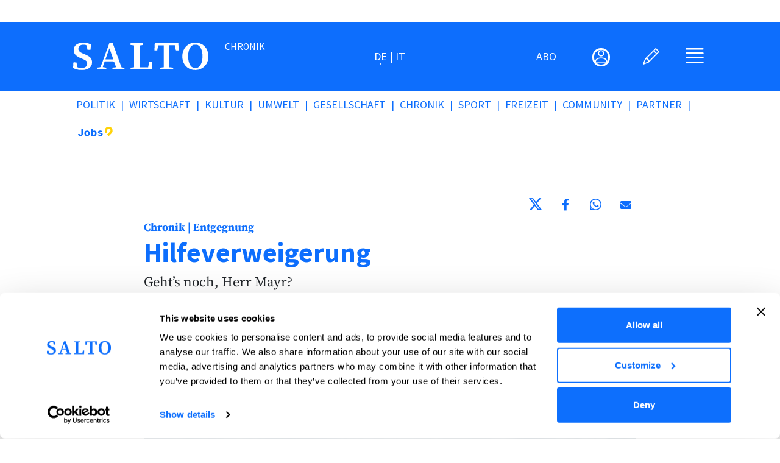

--- FILE ---
content_type: text/html; charset=UTF-8
request_url: https://salto.bz/de/comment/99787
body_size: 32073
content:
<!DOCTYPE html>
<html lang="de" dir="ltr" prefix="og: https://ogp.me/ns#">
  <head>
    <meta name="robots" content="max-image-preview:large“>
    <meta charset="utf-8" />
<meta name="description" content="Geht’s noch, Herr Mayr?" />
<meta name="abstract" content="Geht’s noch, Herr Mayr?Geht’s noch, Herr Mayr?" />
<link rel="canonical" href="https://salto.bz/de/article/02122021/hilfeverweigerung-0" />
<meta name="robots" content="max-snippet:-1, max-image-preview:large" />
<meta name="author" content="SALTO" />
<link rel="image_src" href="/sites/default/files/images/stormseeker-rx12b5ux7qm-unsplash_1.jpg" />
<meta property="og:site_name" content="SALTO" />
<meta property="og:type" content="News" />
<meta property="og:url" content="https://salto.bz/de/article/02122021/hilfeverweigerung-0" />
<meta property="og:title" content="Hilfeverweigerung | SALTO" />
<meta property="og:description" content="Geht’s noch, Herr Mayr?Geht’s noch, Herr Mayr?" />
<meta property="og:image" content="https://salto.bz/sites/default/files/styles/facebook/public/images/stormseeker-rx12b5ux7qm-unsplash_1.jpg?h=902859a5&amp;itok=hzx0iZGD" />
<meta property="og:video:type" content="text/html" />
<meta property="article:author" content="Florian Kronbichler" />
<meta property="article:publisher" content="SALTO" />
<meta name="twitter:card" content="summary_large_image" />
<meta name="twitter:site" content="@saltobz" />
<meta name="twitter:image" content="https://salto.bz/sites/default/files/images/stormseeker-rx12b5ux7qm-unsplash_1.jpg" />
<meta name="Generator" content="Drupal 10 (https://www.drupal.org)" />
<meta name="MobileOptimized" content="width" />
<meta name="HandheldFriendly" content="true" />
<meta name="viewport" content="width=device-width, initial-scale=1, shrink-to-fit=no" />
<meta http-equiv="x-ua-compatible" content="ie=edge" />
<link rel="icon" href="/sites/default/files/salto-logo_0.png" type="image/png" />
<link rel="alternate" hreflang="de" href="https://salto.bz/de/article/02122021/hilfeverweigerung-0" />

    <title>Hilfeverweigerung | SALTO</title>
    <link rel="stylesheet" media="all" href="/sites/default/files/css/css_J_fbLd9BcGbQ_FrDWCFLNkWdE53xR3bDv2ryqUpH76U.css?delta=0&amp;language=de&amp;theme=bootstrap_salto&amp;include=[base64]" />
<link rel="stylesheet" media="all" href="/sites/default/files/css/css_n1J2HpoWmYXt9p1zr8IzYgLA9R660zGnuLsLUH9zntY.css?delta=1&amp;language=de&amp;theme=bootstrap_salto&amp;include=[base64]" />
<link rel="stylesheet" media="print" href="/sites/default/files/css/css_L7UdwogJvqkSTbeC8-8d2tjaexz-L0y_aQ85uJOkUC0.css?delta=2&amp;language=de&amp;theme=bootstrap_salto&amp;include=[base64]" />
<link rel="stylesheet" media="all" href="/sites/default/files/css/css_JdmWZ2Z-Pj3zItHgRt4IYnfYDaeOvrL9qXduPA5_7p4.css?delta=3&amp;language=de&amp;theme=bootstrap_salto&amp;include=[base64]" />
<link rel="stylesheet" media="all" href="/themes/custom/bootstrap_salto/css/variables-2k25.css?t9bs8q" />
<link rel="stylesheet" media="all" href="/themes/custom/bootstrap_salto/css/styles-2k25.css?t9bs8q" />
<link rel="stylesheet" media="all" href="/sites/default/files/css/css_QgZdFvlrROkHcYRkclvm9KwleoerYpg2fi-scG5Yhkw.css?delta=6&amp;language=de&amp;theme=bootstrap_salto&amp;include=[base64]" />
<link rel="stylesheet" media="all" href="/sites/default/files/css/css_R9VjNIkD5CzC52ROfyOzWN8IIZ-MtIB6g2AUtk9f2Ds.css?delta=7&amp;language=de&amp;theme=bootstrap_salto&amp;include=[base64]" />

    <script src="/sites/default/files/js/js_ywkEFVQPPnUu4R0ESW34xt2osUniKCQ_ChihmFyNEMs.js?scope=header&amp;delta=0&amp;language=de&amp;theme=bootstrap_salto&amp;include=[base64]"></script>

    <!-- pwa definitions -->
    <meta http-equiv="imagetoolbar" content="no" />
    <link rel="icon" type="image/png"  href="/sites/default/files/pwa-icons/icon-192x192.png">
    <link name="msapplication-TileImage" type="image/png"  href="/sites/default/files/pwa-icons/icon-144x144.png">
    <link rel="apple-touch-icon"   href="/sites/default/files/pwa-icons/icon-192x192.png">
    <link rel="icon" type="image/png" sizes="16x16" href="/sites/default/files/pwa-icons/icon-16x16.png">
    <link rel="icon" type="image/png" sizes="32x32" href="/sites/default/files/pwa-icons/icon-32x32.png">
    <link rel="icon" type="image/png" sizes="96x96" href="/sites/default/files/pwa-icons/icon-96x96.png">
    <link rel="icon" type="image/png" sizes="128x128" href="/sites/default/files/pwa-icons/icon-128x128.png">
    <link rel="icon" type="image/png" sizes="192x192" href="/sites/default/files/pwa-icons/icon-192x192.png">
    <link rel="icon" type="image/png" sizes="256x256" href="/sites/default/files/pwa-icons/icon-256x256.png">
    <link rel="icon" type="image/png" sizes="384x384" href="/sites/default/files/pwa-icons/icon-384x384.png">
    <link rel="icon" type="image/png" sizes="512x512" href="/sites/default/files/pwa-icons/icon-512x512.png">
    <link rel="apple-touch-icon"  sizes="57x57" href="/sites/default/files/pwa-icons/icon-57x57.png">
    <link rel="apple-touch-icon"  sizes="60x60" href="/sites/default/files/pwa-icons/icon-60x60.png">
    <link rel="apple-touch-icon"  sizes="72x72" href="/sites/default/files/pwa-icons/icon-72x72.png">
    <link rel="apple-touch-icon"  sizes="76x76" href="/sites/default/files/pwa-icons/icon-76x76.png">
    <link rel="apple-touch-icon"  sizes="120x120" href="/sites/default/files/pwa-icons/icon-120x120.png">
    <link rel="apple-touch-icon"  sizes="128x128" href="/sites/default/files/pwa-icons/icon-128x128.png">
    <link rel="apple-touch-icon"  sizes="144x144" href="/sites/default/files/pwa-icons/icon-144x144.png">
    <link rel="apple-touch-icon"  sizes="152x152" href="/sites/default/files/pwa-icons/icon-152x152.png">
    <link rel="apple-touch-icon"  sizes="167x167" href="/sites/default/files/pwa-icons/icon-167x167.png">
    <link rel="apple-touch-icon"  sizes="180x180" href="/sites/default/files/pwa-icons/icon-180x180.png">
    <link rel="apple-touch-icon"  sizes="192x192" href="/sites/default/files/pwa-icons/icon-192x192.png">
    <link rel="apple-touch-icon"  sizes="256x256" href="/sites/default/files/pwa-icons/icon-256x256.png">
    <link rel="apple-touch-icon"  sizes="384x384" href="/sites/default/files/pwa-icons/icon-384x384.png">
    <link rel="apple-touch-icon"  sizes="512x512" href="/sites/default/files/pwa-icons/icon-512x512.png">
    <meta name="apple-mobile-web-app-title" content="salto.bz">
    <meta name="msapplication-config" content="none"/>

    <link rel="manifest" href="/manifest.json" />
    <meta name="theme-color" content="#0d6efd" />
    <!-- New Matomo Tag Manager Code (2025-08-04) -->
    <script>
      var _mtm = window._mtm = window._mtm || [];
      _mtm.push({'mtm.startTime': (new Date().getTime()), 'event': 'mtm.Start'});
      (function() {
        var d=document, g=d.createElement('script'), s=d.getElementsByTagName('script')[0];
        g.async=true; g.src='https://matomo.demos20.org/js/container_XofNZiZG.js'; s.parentNode.insertBefore(g,s);
      })();
    </script>
    <!-- End Matomo Tag Manager -->
    <!-- pwa definitions -->
    <script id="Cookiebot" src="https://consent.cookiebot.com/uc.js" data-cbid="ed90e666-f3c3-477b-8cc8-13334a4cbf58" data-blockingmode="auto" type="text/javascript">
      
    </script>

    <!-- Google Ads -->
    <script>
    window.googletag = window.googletag || {cmd: []};

    window.googletag.cmd.push(function() {
      googletag.defineSlot('/302933475/1pa_salto_relaunch_de', ['fluid'], 'div-gpt-ad-1679324542805-0').addService(googletag.pubads());
      googletag.pubads().enableSingleRequest();
      googletag.enableServices();
    });

    window.googletag.cmd.push(function() {
      googletag.defineSlot('/302933475/1pa_salto_relaunch_it', ['fluid'], 'div-gpt-ad-1697060871273-0').addService(googletag.pubads());
      googletag.pubads().enableSingleRequest();
      googletag.enableServices();
    });

    window.googletag = window.googletag || {cmd: []};
    googletag.cmd.push(function() {
      googletag.defineSlot('/302933475/1pb_salto_relaunch_de', ['fluid'], 'div-gpt-ad-1679324752978-0').addService(googletag.pubads());
      googletag.pubads().enableSingleRequest();
      googletag.enableServices();
    });

    window.googletag = window.googletag || {cmd: []};
    googletag.cmd.push(function() {
      googletag.defineSlot('/302933475/1pb_salto_relaunch_it', ['fluid'], 'div-gpt-ad-1679324799449-0').addService(googletag.pubads());
      googletag.pubads().enableSingleRequest();
      googletag.enableServices();
    });

    window.googletag = window.googletag || {cmd: []};
    googletag.cmd.push(function() {
      googletag.defineSlot('/302933475/2p_salto_relaunch_de', ['fluid'], 'div-gpt-ad-1706692091845-0').addService(googletag.pubads());
      googletag.pubads().enableSingleRequest();
      googletag.enableServices();
    });

    window.googletag = window.googletag || {cmd: []};
    googletag.cmd.push(function() {
      googletag.defineSlot('/302933475/2p_salto_relaunch_it', ['fluid'], 'div-gpt-ad-1706692126102-0').addService(googletag.pubads());
      googletag.pubads().enableSingleRequest();
      googletag.enableServices();
    });

    window.googletag = window.googletag || {cmd: []};
    googletag.cmd.push(function() {
      googletag.defineSlot('/302933475/3p_salto_relaunch_de', ['fluid'], 'div-gpt-ad-1706692168233-0').addService(googletag.pubads());
      googletag.pubads().enableSingleRequest();
      googletag.enableServices();
    });

    window.googletag = window.googletag || {cmd: []};
    googletag.cmd.push(function() {
      googletag.defineSlot('/302933475/3p_salto_relaunch_it', ['fluid'], 'div-gpt-ad-1706692209490-0').addService(googletag.pubads());
      googletag.pubads().enableSingleRequest();
      googletag.enableServices();
    });

    window.googletag = window.googletag || {cmd: []};
    googletag.cmd.push(function() {
      googletag.defineSlot('/302933475/4p_salto_relaunch_de', ['fluid'], 'div-gpt-ad-1706692250088-0').addService(googletag.pubads());
      googletag.pubads().enableSingleRequest();
      googletag.enableServices();
    });

    window.googletag = window.googletag || {cmd: []};
    googletag.cmd.push(function() {
      googletag.defineSlot('/302933475/4p_salto_relaunch_it', ['fluid'], 'div-gpt-ad-1706692277636-0').addService(googletag.pubads());
      googletag.pubads().enableSingleRequest();
      googletag.enableServices();
    });

    window.googletag = window.googletag || {cmd: []};
    googletag.cmd.push(function() {
      googletag.defineSlot('/302933475/5p_salto_relaunch_de', ['fluid'], 'div-gpt-ad-1679325759954-0').addService(googletag.pubads());
      googletag.pubads().enableSingleRequest();
      googletag.enableServices();
    });

    window.googletag = window.googletag || {cmd: []};
    googletag.cmd.push(function() {
      googletag.defineSlot('/302933475/5p_salto_relaunch_it', ['fluid'], 'div-gpt-ad-1679325804139-0').addService(googletag.pubads());
      googletag.pubads().enableSingleRequest();
      googletag.enableServices();
    });

    window.googletag = window.googletag || {cmd: []};
    googletag.cmd.push(function() {
      googletag.defineSlot('/302933475/6p_salto_relaunch_de', ['fluid'], 'div-gpt-ad-1679325863434-0').addService(googletag.pubads());
      googletag.pubads().enableSingleRequest();
      googletag.enableServices();
    });

    window.googletag = window.googletag || {cmd: []};
    googletag.cmd.push(function() {
      googletag.defineSlot('/302933475/6p_salto_relaunch_it', ['fluid'], 'div-gpt-ad-1679325929220-0').addService(googletag.pubads());
      googletag.pubads().enableSingleRequest();
      googletag.enableServices();
    });

    window.googletag = window.googletag || {cmd: []};
    googletag.cmd.push(function() {
      googletag.defineSlot('/302933475/7p_salto_relaunch_de', ['fluid'], 'div-gpt-ad-1679326005853-0').addService(googletag.pubads());
      googletag.pubads().enableSingleRequest();
      googletag.enableServices();
    });

    window.googletag = window.googletag || {cmd: []};
    googletag.cmd.push(function() {
      googletag.defineSlot('/302933475/7p_salto_relaunch_it', ['fluid'], 'div-gpt-ad-1679326050993-0').addService(googletag.pubads());
      googletag.pubads().enableSingleRequest();
      googletag.enableServices();
    });

    window.googletag = window.googletag || {cmd: []};
    googletag.cmd.push(function() {
      googletag.defineSlot('/302933475/skyscraper1_salto_relaunch_de', ['fluid'], 'div-gpt-ad-1679326147775-0').addService(googletag.pubads());
      googletag.pubads().enableSingleRequest();
      googletag.enableServices();
    });

    window.googletag = window.googletag || {cmd: []};
    googletag.cmd.push(function() {
      googletag.defineSlot('/302933475/skyscraper1_salto_relaunch_it', ['fluid'], 'div-gpt-ad-1679326235926-0').addService(googletag.pubads());
      googletag.pubads().enableSingleRequest();
      googletag.enableServices();
    });

    window.googletag = window.googletag || {cmd: []};
    googletag.cmd.push(function() {
      googletag.defineSlot('/302933475/skyscraper2_salto_relaunch_de', ['fluid'], 'div-gpt-ad-1679326299210-0').addService(googletag.pubads());
      googletag.pubads().enableSingleRequest();
      googletag.enableServices();
    });

    window.googletag = window.googletag || {cmd: []};
    googletag.cmd.push(function() {
      googletag.defineSlot('/302933475/skyscraper2_salto_relaunch_it', ['fluid'], 'div-gpt-ad-1679326340675-0').addService(googletag.pubads());
      googletag.pubads().enableSingleRequest();
      googletag.enableServices();
    });

    window.googletag = window.googletag || {cmd: []};
    googletag.cmd.push(function() {
      googletag.defineSlot('/302933475/article1_salto_relaunch_de', ['fluid'], 'div-gpt-ad-1679326399481-0').addService(googletag.pubads());
      googletag.pubads().enableSingleRequest();
      googletag.enableServices();
    });

    window.googletag = window.googletag || {cmd: []};
    googletag.cmd.push(function() {
      googletag.defineSlot('/302933475/article1_salto_relaunch_it', ['fluid'], 'div-gpt-ad-1679326533679-0').addService(googletag.pubads());
      googletag.pubads().enableSingleRequest();
      googletag.enableServices();
    });

    window.googletag = window.googletag || {cmd: []};
    googletag.cmd.push(function() {
      googletag.defineSlot('/302933475/FL_salto_relaunch_de', ['fluid'], 'div-gpt-ad-1697013497122-0').addService(googletag.pubads());
      googletag.pubads().enableSingleRequest();
      googletag.enableServices();
    });

    window.googletag = window.googletag || {cmd: []};
    googletag.cmd.push(function() {
      googletag.defineSlot('/302933475/FL_salto_relaunch_it', ['fluid'], 'div-gpt-ad-1697013082604-0').addService(googletag.pubads());
      googletag.pubads().enableSingleRequest();
      googletag.enableServices();
    });
    window.googletag = window.googletag || {cmd: []};
    googletag.cmd.push(function() {
      googletag.defineSlot('/302933475/videoad_native1_relaunch_de', ['fluid'], 'div-gpt-ad-1680170916745-0').addService(googletag.pubads());
      googletag.pubads().enableSingleRequest();
      googletag.enableServices();
    });

    window.googletag = window.googletag || {cmd: []};
      googletag.cmd.push(function() {
      googletag.defineSlot('/302933475/videoad_native1_relaunch_it', ['fluid'], 'div-gpt-ad-1680171018870-0').addService(googletag.pubads());
      googletag.pubads().enableSingleRequest();
      googletag.enableServices();
    });
    window.googletag = window.googletag || {cmd: []};
    googletag.cmd.push(function() {
      googletag.defineSlot('/302933475/skyscraper2_salto_relaunch_mobile_de_new', ['fluid'], 'div-gpt-ad-1697014194608-0').addService(googletag.pubads());
      googletag.pubads().enableSingleRequest();
      googletag.enableServices();
    });
    window.googletag = window.googletag || {cmd: []};
    googletag.cmd.push(function() {
      googletag.defineSlot('/302933475/skyscraper1_salto_relaunch_mobile_de', ['fluid'], 'div-gpt-ad-1696860818778-0').addService(googletag.pubads());
      googletag.pubads().enableSingleRequest();
      googletag.enableServices();
    });

    window.googletag = window.googletag || {cmd: []};
    googletag.cmd.push(function() {
      googletag.defineSlot('/302933475/skyscraper1_salto_relaunch_mobile_it', ['fluid'], 'div-gpt-ad-1696861169262-0').addService(googletag.pubads());
      googletag.pubads().enableSingleRequest();
      googletag.enableServices();
    });

    window.googletag = window.googletag || {cmd: []};
    googletag.cmd.push(function() {
      googletag.defineSlot('/302933475/skyscraper2_salto_relaunch_mobile_it_new', ['fluid'], 'div-gpt-ad-1697014125146-0').addService(googletag.pubads());
      googletag.pubads().enableSingleRequest();
      googletag.enableServices();
    });

    window.googletag.cmd.push(function() {
      googletag.defineSlot('/302933475/1_salto_html5', [300, 250], 'div-gpt-ad-1719497709836-0').addService(googletag.pubads());
      googletag.pubads().enableSingleRequest();
      googletag.enableServices();
    });
    </script>
    <script async src="https://securepubads.g.doubleclick.net/tag/js/gpt.js"></script>
    <!-- End Google Ad Slots -->
  </head>
  <body class="layout-no-sidebars page-node-69274 path-node node--type-article article-role-editor">
    <noscript><iframe src="https://www.googletagmanager.com/ns.html?id=GTM-GNTW3ZJ"
  height="0" width="0" style="display:none;visibility:hidden"></iframe></noscript>
    
    <a href="#main-content" class="visually-hidden-focusable skip-link">
      Direkt zum Inhalt
    </a>
    
        <div class="dialog-off-canvas-main-canvas" data-off-canvas-main-canvas>
    
<div id="page-wrapper" class="sa-bg">
  <div id="page" class="d-flex flex-column justify-content-between">
    
    <div id="main-wrapper" class="layout-main-wrapper clearfix">
              <div id="main" class="container-fluid pb-5">
          <div class="row row-offcanvas row-offcanvas-left clearfix">
              <main class="main-content col" id="content" role="main">
                <section class="section">
                  <a href="#main-content" id="main-content" tabindex="-1"></a>
                    <div data-drupal-messages-fallback class="hidden"></div>
<div id="block-pagetitle" class="block block-core block-page-title-block">
  
    
      <div class="content">
      


    </div>
  </div>
<div id="block-mainpagecontent" class="block block-system block-system-main-block">
  
    
      <div class="content">
        <!-- Layout Article Generic -->
  <!-- Pre header -->
    <div class="container-fluid pre-header-wrapper">
    <div class="row">
      <div class="col-0 col-lg-1 d-none d-lg-block">
      </div>
      <div class="col-12 col-lg-10 g-0 pb-0 pt-3">
        <div class="block-region-pre-header"><div class="block-content-basic block block-block-content block-block-content124e5fac-ff2f-4e19-a2b8-4d2cda8db5e1">
  
    
      <div class="content">
      
            <div class="clearfix text-formatted field field--name-body field--type-text-with-summary field--label-hidden field__item"><div class="row ad-row">
  <div class="col-12 ad-col">
  <!-- /302933475/1pa_salto_relaunch_de -->
<div id='div-gpt-ad-1679324542805-0'>
  <script>
    googletag.cmd.push(function() { googletag.display('div-gpt-ad-1679324542805-0'); });
  </script>
</div>

  </div>
</div></div>
      
    </div>
  </div>
</div>
      </div>
      <div class="col-0 col-lg-1 d-none d-lg-block">
      </div>
    </div>
  </div>
  
  <div class="container-fluid header-wrapper">
    <header id="header">
            <div class="row">
        <div class="col-12 g-0">
          <div class="block-region-header"><div class="block block-salto-header-small-article-editor">
  
    
      <div class="content">
      


<div class="row salto-header salto-header-full salto-header-small-landing-departments-dossiers mb-3">
  <div class="col-12 g-0">
    <!-- header-line-main -->
    <div class="row g-0 header-line-main pt-3 pt-md-4 pb-3 pb-md-4">
      <div class="col-1 d-none d-md-inline"> <!-- header spacing left (on big screens) -->
      </div>
      <!-- whole header -->
      <div class="col-12 col-md-10 ps-3 pe-3">
        <div class="row ps-2 pe-2">

          <!-- logo -->
          <div class="col-5 col-md-4 g-0 header-logo-and-text d-flex flex-row align-items-center">
            <div class="row">
              <div class="col-12 col-md-8 header-logo">
                <a href="/de/" title="SALTO">
                  <?xml version="1.0" encoding="UTF-8" standalone="no"?>
<!DOCTYPE svg PUBLIC "-//W3C//DTD SVG 1.1//EN" "http://www.w3.org/Graphics/SVG/1.1/DTD/svg11.dtd">
<svg width="100%" height="100%" viewBox="0 0 524 107" version="1.1" xmlns="http://www.w3.org/2000/svg" xmlns:xlink="http://www.w3.org/1999/xlink" xml:space="preserve" xmlns:serif="http://www.serif.com/" style="fill-rule:evenodd;clip-rule:evenodd;stroke-linejoin:round;stroke-miterlimit:2;">
    <g transform="matrix(1,0,0,1,-44.0066,-144.214)">
        <g id="layer1">
            <path id="path847" d="M61.283,249.466C57.451,248.662 51.996,246.966 49.161,245.698L44.007,243.394L44.376,233.152C44.579,227.519 44.882,222.475 45.049,221.941C45.271,221.233 46.917,221.031 51.176,221.191L57,221.411L58.575,230.112C59.441,234.898 60.386,239.197 60.675,239.665C62.452,242.539 79.988,244.186 86.25,242.067C93.827,239.503 97.983,234.652 98.479,227.795C99.207,217.736 95.188,213.613 78,206.786C61.565,200.257 52.468,193.562 48.446,185.036C46.756,181.454 46.5,179.923 46.5,173.411C46.5,166.863 46.753,165.372 48.489,161.669C53.674,150.609 66.594,144.307 84,144.348C93.7,144.371 100.685,145.82 107.625,149.251L112.5,151.661L112.288,158.411C112.171,162.123 111.886,166.764 111.655,168.723L111.234,172.286L99.552,172.286L98.27,164.973C97.565,160.951 96.821,156.931 96.617,156.039C95.773,152.355 81.386,150.876 74.493,153.764C64.025,158.15 60.87,170.318 68.163,178.18C71.54,181.821 75.095,183.895 84.586,187.763C105.786,196.403 113.017,202.133 116.187,212.807C118.427,220.35 117.242,229.711 113.247,236.041C109.228,242.407 100.353,247.863 90.684,249.911C83.341,251.467 69.838,251.263 61.283,249.466ZM504.542,249.584C490.657,246.173 479.105,237.074 473.06,224.786C461.567,201.425 466.83,170.862 484.942,155.79C501.135,142.313 524.586,140.429 543.847,151.056C549.027,153.914 557.643,162.791 560.812,168.536C566.483,178.814 568.876,191.797 567.451,204.556C565.865,218.757 561.942,227.29 552.785,236.446C545.838,243.393 539.182,247.251 530.168,249.557C522.834,251.432 512.112,251.444 504.542,249.584L504.542,249.584ZM527.107,241.426C539.613,235.894 547.015,214.293 544.851,189.64C543.299,171.944 537.67,159.859 528.46,154.445C525.32,152.599 524.306,152.411 517.5,152.411C510.673,152.411 509.686,152.595 506.5,154.468C493.327,162.212 486.691,185.546 490.492,210.762C493.819,232.837 503.795,244.283 518.789,243.231C521.56,243.036 525.303,242.224 527.107,241.426ZM136.875,245.491C136.875,241.698 136.97,241.636 143.841,240.9C146.579,240.607 149.292,239.983 149.87,239.514C150.448,239.045 158.444,217.82 167.639,192.348L184.357,146.036L197.326,146.036L214.073,192.723C223.284,218.401 231.155,239.833 231.565,240.348C231.974,240.864 233.364,241.289 234.654,241.294C235.944,241.299 238.266,241.511 239.812,241.767C242.562,242.222 242.625,242.305 242.625,245.509L242.625,248.786L196.125,248.786L196.125,245.47C196.125,241.733 195.977,241.81 204.938,240.877C208.631,240.492 209.614,240.126 209.573,239.15C209.545,238.468 207.941,233.354 206.011,227.786L202.5,217.661L166.345,217.26L162.506,228.293C160.394,234.362 158.786,239.446 158.931,239.592C159.077,239.738 161.515,240.191 164.348,240.599C173.31,241.89 172.875,241.644 172.875,245.425L172.875,248.786L136.875,248.786L136.875,245.491ZM199.125,208.819C199.125,207.876 185.072,166.982 184.578,166.489C184.441,166.352 181.363,174.772 177.737,185.201C174.111,195.629 170.719,205.23 170.199,206.537C169.678,207.844 169.449,209.11 169.689,209.35C169.929,209.589 176.65,209.786 184.625,209.786C195.958,209.786 199.125,209.575 199.125,208.819ZM266.625,245.425C266.625,241.608 266.468,241.692 275.062,240.889L280.125,240.416L280.125,155.104L277.687,154.726C276.347,154.519 273.309,154.142 270.937,153.888L266.625,153.428L266.625,146.786L315.375,146.786L315.375,150.095C315.375,153.802 315.949,153.538 305.437,154.676L301.125,155.144L301.125,240.536L334.629,240.536L339.001,219.911L344.53,219.689L350.059,219.466L349.58,228.314C349.316,233.179 348.902,239.776 348.66,242.973L348.219,248.786L266.625,248.786L266.625,245.425ZM379.875,245.411C379.875,243.555 379.959,242.007 380.062,241.971C380.166,241.936 383.625,241.514 387.75,241.034L395.25,240.161L395.25,154.661L373.567,154.661L372.676,159.161C372.186,161.636 371.381,166.108 370.887,169.098L369.989,174.536L364.62,174.536L359.25,174.536L359.447,164.599C359.555,159.133 359.832,152.889 360.063,150.723L360.483,146.786L451.644,146.786L452.135,155.903C452.404,160.918 452.625,167.162 452.625,169.778L452.625,174.536L447.426,174.536C441.428,174.536 442,175.315 440.272,164.786C439.628,160.867 438.932,156.901 438.724,155.973C438.354,154.318 438.137,154.286 427.486,154.286L416.625,154.286L416.625,240.38L422.812,240.886C431.695,241.614 431.625,241.578 431.625,245.461L431.625,248.786L379.875,248.786L379.875,245.411Z" style="fill:white;fill-rule:nonzero;"/>
        </g>
    </g>
</svg>

                </a>
              </div>
              <div class="col-12 col-md-4 header-text d-flex flex-row justify-content-start d-md-inline text-uppercase small">
                <!-- here we can print the text we want next to the logo; eg Society or a fixed text -->
                Chronik
              </div>
            </div>
          </div>
          <!-- /logo -->

          <!-- language selector -->
          <div class="nav col-4 g-0 d-none d-md-flex header-center flex-row justify-content-center"><!-- center with language selector -->
            <div class="language-selector text-uppercase d-flex flex-column justify-content-center"> <!-- language selector -->
              

  <nav class="language-switcher-language-url nav links-inline"><span hreflang="de" data-drupal-link-query="{&quot;page&quot;:&quot;0&quot;}" data-drupal-link-system-path="node/69274" class="de nav-link is-active" aria-current="page"><a href="/de/article/02122021/hilfeverweigerung-0?page=0" class="language-link is-active" hreflang="de" data-drupal-link-query="{&quot;page&quot;:&quot;0&quot;}" data-drupal-link-system-path="node/69274" aria-current="page">de</a></span><span hreflang="it" data-drupal-link-query="{&quot;page&quot;:&quot;0&quot;}" data-drupal-link-system-path="node/69274" class="it nav-link"><a href="/it/article/02122021/hilfeverweigerung-0?page=0" class="language-link" hreflang="it" data-drupal-link-query="{&quot;page&quot;:&quot;0&quot;}" data-drupal-link-system-path="node/69274">it</a></span></nav>

            </div>
          </div>
          <!-- /language selector -->

          <!-- header top menu -->
          <div class="nav col-7 col-md-4 g-0 header-menu-section d-flex flex-row justify-content-end">
            <div class="row w-100 header-menu-section-inner">

              <!-- abo-link -->
              <div class="col-3 g-0 header-abo-link text-uppercase d-flex flex-column justify-content-center">
                <div class="text-end">
                  <a class="abo-link text-end" href="/de/abo" title="Abonnement">ABO</a>
                </div>
              </div>

              <!-- offcanvas-user-menu toggler -->
              <div class="col-3 g-0 header-user-menu d-flex flex-column justify-content-center">
                <div class="text-end">
                  <a class="user-menu-toggler" title="Benutzermenü" data-bs-toggle="offcanvas" data-bs-target="#offcanvas-user-menu" aria-controls="offcanvas-user-menu">
                                      <i class="bi bi-person"><i class="circled"></i></i>
                                    </a>
                </div>
              </div>

              <!-- write-icon link -->
              <div class="col-3 g-0 header-write-menu d-flex flex-column justify-content-center">
                <div class="text-end">
                                  <a class="write-login-link" href="/de/user/login?destination=/node/add/article" title="Anmelden"><i class="bi bi-pencil">&nbsp;</i></a>
                                </div>
              </div>

              <!-- offcanvas-burger-menu toggler -->
              <div class="col-3 ps-0 header-burger-menu d-flex flex-column justify-content-center"> <!-- burger menu -->
                <div class="text-end">
                  <a class="burger-menu-toggler" title="Hauptmenü" data-bs-toggle="offcanvas" data-bs-target="#offcanvas-burger-menu" aria-controls="offcanvas-burger-menu">
                    <i class="bi bi-justify"></i>
                  </a>
                </div>
              </div>
            </div><!-- /col-12 -->
          </div> <!-- /col-8 header-menu-section -->
        </div> <!-- /row -->
      </div> <!-- /col-12 col-md-10 -->
      <div class="col-1 d-none d-md-inline">
      </div>
    </div>
    <!-- /header-line-main -->

    <!-- header-line-departments-menu -->
    <div class="row g-0 header-line-departments-menu pt-3 pt-md-0 pb-3 pb-md-0 d-none d-md-flex">
      <div class="col-1 d-none d-md-inline"> <!-- header spacing left (on big screens) -->
      </div>
      <div class="col-12 col-md-10 ps-3 pe-3"> <!-- header itself -->
        <div class="desktop-departments-menu row d-none d-md-block">
          <div class="col-12">
            
                  <ul class="clearfix nav" data-component-id="bootstrap_barrio:menu">
                    <li class="nav-item">
                <a href="/de/politics" title="Politik" class="nav-link nav-link--de-politics" data-drupal-link-system-path="taxonomy/term/1">Politik</a>
              </li>
                <li class="nav-item">
                <a href="/de/economy" title="Wirtschaft" class="nav-link nav-link--de-economy" data-drupal-link-system-path="taxonomy/term/5">Wirtschaft</a>
              </li>
                <li class="nav-item">
                <a href="/de/culture" title="Kultur" class="nav-link nav-link--de-culture" data-drupal-link-system-path="taxonomy/term/3">Kultur</a>
              </li>
                <li class="nav-item">
                <a href="/de/environment" title="Umwelt" class="nav-link nav-link--de-environment" data-drupal-link-system-path="taxonomy/term/2">Umwelt</a>
              </li>
                <li class="nav-item">
                <a href="/de/society" title="Gesellschaft" class="nav-link nav-link--de-society" data-drupal-link-system-path="taxonomy/term/4">Gesellschaft</a>
              </li>
                <li class="nav-item">
                <a href="/de/chronicle" title="Chronik" class="nav-link nav-link--de-chronicle" data-drupal-link-system-path="taxonomy/term/156">Chronik</a>
              </li>
                <li class="nav-item">
                <a href="/de/sports" title="Sport" class="nav-link nav-link--de-sports" data-drupal-link-system-path="taxonomy/term/155">Sport</a>
              </li>
                <li class="nav-item">
                <a href="/de/freetime" title="Freizeit" class="nav-link nav-link--de-freetime" data-drupal-link-system-path="taxonomy/term/121">Freizeit</a>
              </li>
                <li class="nav-item">
                <a href="/de/community" class="nav-link nav-link--de-community" data-drupal-link-system-path="community">Community</a>
              </li>
                <li class="nav-item">
                <a href="/de/partners" title="Partner" class="nav-link nav-link--de-partners" data-drupal-link-system-path="partners">Partner</a>
              </li>
                <li class="nav-item">
                <a href="/de/karrieresuedtirol" class="nav-link nav-link--de-karrieresuedtirol" data-drupal-link-system-path="karrieresuedtirol">Jobs</a>
              </li>
        </ul>
  



          </div>
        </div><!-- /row -->
      </div>
      <div class="col-1 d-none d-md-inline"> <!-- header spacing right (on big screens) -->
      </div>
    </div>
    <!-- /header-line-departments-menu -->

    <!-- offcanvas menus -->
    <div class="row class offcanvas-menus-wrapper">

      <!-- offcanvas-user-menu overlay-->
      <div id="offcanvas-user-menu" class="row d-flex flex-row pe-0 offcanvas offcanvas-user-menu offcanvas-start" tabindex="-1" aria-labelledby="Salto User Menu">
        <div class="col-12">
          <div class="row offcanvas-header pb-0">
            <div class="col-6 ps-0 pe-0">
              <h5 class="offcanvas-title" id="offcanvasLabel"><a href="/de/" title="salto.bz"><?xml version="1.0" encoding="UTF-8" standalone="no"?>
<!DOCTYPE svg PUBLIC "-//W3C//DTD SVG 1.1//EN" "http://www.w3.org/Graphics/SVG/1.1/DTD/svg11.dtd">
<svg width="100%" height="100%" viewBox="0 0 524 107" version="1.1" xmlns="http://www.w3.org/2000/svg" xmlns:xlink="http://www.w3.org/1999/xlink" xml:space="preserve" xmlns:serif="http://www.serif.com/" style="fill-rule:evenodd;clip-rule:evenodd;stroke-linejoin:round;stroke-miterlimit:2;">
    <g transform="matrix(1,0,0,1,-44.0066,-144.214)">
        <g id="layer1">
            <path id="path847" d="M61.283,249.466C57.451,248.662 51.996,246.966 49.161,245.698L44.007,243.394L44.376,233.152C44.579,227.519 44.882,222.475 45.049,221.941C45.271,221.233 46.917,221.031 51.176,221.191L57,221.411L58.575,230.112C59.441,234.898 60.386,239.197 60.675,239.665C62.452,242.539 79.988,244.186 86.25,242.067C93.827,239.503 97.983,234.652 98.479,227.795C99.207,217.736 95.188,213.613 78,206.786C61.565,200.257 52.468,193.562 48.446,185.036C46.756,181.454 46.5,179.923 46.5,173.411C46.5,166.863 46.753,165.372 48.489,161.669C53.674,150.609 66.594,144.307 84,144.348C93.7,144.371 100.685,145.82 107.625,149.251L112.5,151.661L112.288,158.411C112.171,162.123 111.886,166.764 111.655,168.723L111.234,172.286L99.552,172.286L98.27,164.973C97.565,160.951 96.821,156.931 96.617,156.039C95.773,152.355 81.386,150.876 74.493,153.764C64.025,158.15 60.87,170.318 68.163,178.18C71.54,181.821 75.095,183.895 84.586,187.763C105.786,196.403 113.017,202.133 116.187,212.807C118.427,220.35 117.242,229.711 113.247,236.041C109.228,242.407 100.353,247.863 90.684,249.911C83.341,251.467 69.838,251.263 61.283,249.466ZM504.542,249.584C490.657,246.173 479.105,237.074 473.06,224.786C461.567,201.425 466.83,170.862 484.942,155.79C501.135,142.313 524.586,140.429 543.847,151.056C549.027,153.914 557.643,162.791 560.812,168.536C566.483,178.814 568.876,191.797 567.451,204.556C565.865,218.757 561.942,227.29 552.785,236.446C545.838,243.393 539.182,247.251 530.168,249.557C522.834,251.432 512.112,251.444 504.542,249.584L504.542,249.584ZM527.107,241.426C539.613,235.894 547.015,214.293 544.851,189.64C543.299,171.944 537.67,159.859 528.46,154.445C525.32,152.599 524.306,152.411 517.5,152.411C510.673,152.411 509.686,152.595 506.5,154.468C493.327,162.212 486.691,185.546 490.492,210.762C493.819,232.837 503.795,244.283 518.789,243.231C521.56,243.036 525.303,242.224 527.107,241.426ZM136.875,245.491C136.875,241.698 136.97,241.636 143.841,240.9C146.579,240.607 149.292,239.983 149.87,239.514C150.448,239.045 158.444,217.82 167.639,192.348L184.357,146.036L197.326,146.036L214.073,192.723C223.284,218.401 231.155,239.833 231.565,240.348C231.974,240.864 233.364,241.289 234.654,241.294C235.944,241.299 238.266,241.511 239.812,241.767C242.562,242.222 242.625,242.305 242.625,245.509L242.625,248.786L196.125,248.786L196.125,245.47C196.125,241.733 195.977,241.81 204.938,240.877C208.631,240.492 209.614,240.126 209.573,239.15C209.545,238.468 207.941,233.354 206.011,227.786L202.5,217.661L166.345,217.26L162.506,228.293C160.394,234.362 158.786,239.446 158.931,239.592C159.077,239.738 161.515,240.191 164.348,240.599C173.31,241.89 172.875,241.644 172.875,245.425L172.875,248.786L136.875,248.786L136.875,245.491ZM199.125,208.819C199.125,207.876 185.072,166.982 184.578,166.489C184.441,166.352 181.363,174.772 177.737,185.201C174.111,195.629 170.719,205.23 170.199,206.537C169.678,207.844 169.449,209.11 169.689,209.35C169.929,209.589 176.65,209.786 184.625,209.786C195.958,209.786 199.125,209.575 199.125,208.819ZM266.625,245.425C266.625,241.608 266.468,241.692 275.062,240.889L280.125,240.416L280.125,155.104L277.687,154.726C276.347,154.519 273.309,154.142 270.937,153.888L266.625,153.428L266.625,146.786L315.375,146.786L315.375,150.095C315.375,153.802 315.949,153.538 305.437,154.676L301.125,155.144L301.125,240.536L334.629,240.536L339.001,219.911L344.53,219.689L350.059,219.466L349.58,228.314C349.316,233.179 348.902,239.776 348.66,242.973L348.219,248.786L266.625,248.786L266.625,245.425ZM379.875,245.411C379.875,243.555 379.959,242.007 380.062,241.971C380.166,241.936 383.625,241.514 387.75,241.034L395.25,240.161L395.25,154.661L373.567,154.661L372.676,159.161C372.186,161.636 371.381,166.108 370.887,169.098L369.989,174.536L364.62,174.536L359.25,174.536L359.447,164.599C359.555,159.133 359.832,152.889 360.063,150.723L360.483,146.786L451.644,146.786L452.135,155.903C452.404,160.918 452.625,167.162 452.625,169.778L452.625,174.536L447.426,174.536C441.428,174.536 442,175.315 440.272,164.786C439.628,160.867 438.932,156.901 438.724,155.973C438.354,154.318 438.137,154.286 427.486,154.286L416.625,154.286L416.625,240.38L422.812,240.886C431.695,241.614 431.625,241.578 431.625,245.461L431.625,248.786L379.875,248.786L379.875,245.411Z" style="fill:white;fill-rule:nonzero;"/>
        </g>
    </g>
</svg>
</a></h5>
            </div>
            <div class="col-2">
            </div>
            <div class="col-2">
            </div>
            <div class="col-2 pe-0 close d-flex flex-row justify-content-end">
              <button type="button" class="btn-close text-reset" data-bs-dismiss="offcanvas" aria-label="Close"></button>
            </div>
          </div>

                    <div class="row offcanvas-login-form pt-3 pb-4">
            <div class="col-12 pb-0 login-form">
              <div role="form" class="block block-user block-user-login-block">
  
    
      <div class="content">
      
<form class="user-login-form" data-drupal-selector="user-login-form" action="/de/article/02122021/hilfeverweigerung-0?destination=/de/article/02122021/hilfeverweigerung-0%3Fpage%3D0" method="post" id="user-login-form" accept-charset="UTF-8">
  





  <div class="js-form-item js-form-type-textfield form-type-textfield js-form-item-name form-item-name mb-3">
          <label for="edit-name" class="js-form-required form-required">Benutzername oder E-Mail-Adresse</label>
                    <input autocorrect="none" autocapitalize="none" spellcheck="false" autocomplete="username" data-drupal-selector="edit-name" aria-describedby="edit-name--description" type="text" id="edit-name" name="name" value="" size="15" maxlength="60" class="required form-control" required="required" aria-required="true" />

                          <small id="edit-name--description" class="description text-muted">
        Der Login ist mit Benutzername oder E-Mail-Adresse möglich.
      </small>
      </div>






  <div class="js-form-item js-form-type-password form-type-password js-form-item-pass form-item-pass mb-3">
          <label for="edit-pass" class="js-form-required form-required">Passwort</label>
                    <input autocomplete="current-password" data-drupal-selector="edit-pass" type="password" id="edit-pass" name="pass" size="15" maxlength="128" class="required form-control" required="required" aria-required="true" />

                      </div>
<input data-drupal-selector="form-uki6-jqrva-ygrjg9xgqbsmosaqbsrt3dbdqzymxllu" type="hidden" name="form_build_id" value="form-uki6_jQrVa_YgRJg9xgQBSmosaQbSrt3dBdQZymXLlU" class="form-control" />
<input data-drupal-selector="edit-user-login-form" type="hidden" name="form_id" value="user_login_form" class="form-control" />
<section  data-drupal-selector="edit-actions" class="form-actions js-form-wrapper form-wrapper mb-3" id="edit-actions--2"><button data-drupal-selector="edit-submit" type="submit" id="edit-submit--2" name="op" value="Anmelden" class="button js-form-submit form-submit btn btn-primary">Anmelden</button>
</section>

</form>
<div class="item-list"><ul class="list-group"><li class="list-group-item"><a href="/de/user/register" title="Erstellen Sie ein neues Benutzerkonto." class="create-account-link">Neues Benutzerkonto erstellen</a></li><li class="list-group-item"><a href="/de/user/password" title="Anweisungen zum Zurücksetzen des Passwortes per E-Mail zusenden." class="request-password-link">Passwort zurücksetzen</a></li></ul></div>
    </div>
  </div>

            </div>
          </div>
          <div class="row register-recover">
            <div class="col-12">
              <p>Noch kein Benutzerkonto? <a href="/de/user/register" title=Registrieren>Registrieren</a></p>
              <p>Passwort vergessen? <a href="/de/user/password" title="Passwort wiederherstellen">Passwort wiederherstellen</a></p>
              <p>Unterstützen? <a href="/de/abo" title="SALTO abonnieren">SALTO abonnieren</a></p>
            </div>
          </div>
          
        </div>
      </div>
      <!-- /offcanvas-user-menu overlay-->


      <!-- offcanvas-burger-menu overlay -->
      <div id="offcanvas-burger-menu" class="d-flex flex-row offcanvas offcanvas-burger-menu offcanvas-start" tabindex="-2" aria-labelledby="Salto Main Menu">
        <div class="col-12">
          <div class="row offcanvas-header pb-0">
            <div class="col-6 ps-0 pe-0">
              <h5 class="offcanvas-title" id="offcanvasLabel"><a href="/de/" title="salto.bz"><?xml version="1.0" encoding="UTF-8" standalone="no"?>
<!DOCTYPE svg PUBLIC "-//W3C//DTD SVG 1.1//EN" "http://www.w3.org/Graphics/SVG/1.1/DTD/svg11.dtd">
<svg width="100%" height="100%" viewBox="0 0 524 107" version="1.1" xmlns="http://www.w3.org/2000/svg" xmlns:xlink="http://www.w3.org/1999/xlink" xml:space="preserve" xmlns:serif="http://www.serif.com/" style="fill-rule:evenodd;clip-rule:evenodd;stroke-linejoin:round;stroke-miterlimit:2;">
    <g transform="matrix(1,0,0,1,-44.0066,-144.214)">
        <g id="layer1">
            <path id="path847" d="M61.283,249.466C57.451,248.662 51.996,246.966 49.161,245.698L44.007,243.394L44.376,233.152C44.579,227.519 44.882,222.475 45.049,221.941C45.271,221.233 46.917,221.031 51.176,221.191L57,221.411L58.575,230.112C59.441,234.898 60.386,239.197 60.675,239.665C62.452,242.539 79.988,244.186 86.25,242.067C93.827,239.503 97.983,234.652 98.479,227.795C99.207,217.736 95.188,213.613 78,206.786C61.565,200.257 52.468,193.562 48.446,185.036C46.756,181.454 46.5,179.923 46.5,173.411C46.5,166.863 46.753,165.372 48.489,161.669C53.674,150.609 66.594,144.307 84,144.348C93.7,144.371 100.685,145.82 107.625,149.251L112.5,151.661L112.288,158.411C112.171,162.123 111.886,166.764 111.655,168.723L111.234,172.286L99.552,172.286L98.27,164.973C97.565,160.951 96.821,156.931 96.617,156.039C95.773,152.355 81.386,150.876 74.493,153.764C64.025,158.15 60.87,170.318 68.163,178.18C71.54,181.821 75.095,183.895 84.586,187.763C105.786,196.403 113.017,202.133 116.187,212.807C118.427,220.35 117.242,229.711 113.247,236.041C109.228,242.407 100.353,247.863 90.684,249.911C83.341,251.467 69.838,251.263 61.283,249.466ZM504.542,249.584C490.657,246.173 479.105,237.074 473.06,224.786C461.567,201.425 466.83,170.862 484.942,155.79C501.135,142.313 524.586,140.429 543.847,151.056C549.027,153.914 557.643,162.791 560.812,168.536C566.483,178.814 568.876,191.797 567.451,204.556C565.865,218.757 561.942,227.29 552.785,236.446C545.838,243.393 539.182,247.251 530.168,249.557C522.834,251.432 512.112,251.444 504.542,249.584L504.542,249.584ZM527.107,241.426C539.613,235.894 547.015,214.293 544.851,189.64C543.299,171.944 537.67,159.859 528.46,154.445C525.32,152.599 524.306,152.411 517.5,152.411C510.673,152.411 509.686,152.595 506.5,154.468C493.327,162.212 486.691,185.546 490.492,210.762C493.819,232.837 503.795,244.283 518.789,243.231C521.56,243.036 525.303,242.224 527.107,241.426ZM136.875,245.491C136.875,241.698 136.97,241.636 143.841,240.9C146.579,240.607 149.292,239.983 149.87,239.514C150.448,239.045 158.444,217.82 167.639,192.348L184.357,146.036L197.326,146.036L214.073,192.723C223.284,218.401 231.155,239.833 231.565,240.348C231.974,240.864 233.364,241.289 234.654,241.294C235.944,241.299 238.266,241.511 239.812,241.767C242.562,242.222 242.625,242.305 242.625,245.509L242.625,248.786L196.125,248.786L196.125,245.47C196.125,241.733 195.977,241.81 204.938,240.877C208.631,240.492 209.614,240.126 209.573,239.15C209.545,238.468 207.941,233.354 206.011,227.786L202.5,217.661L166.345,217.26L162.506,228.293C160.394,234.362 158.786,239.446 158.931,239.592C159.077,239.738 161.515,240.191 164.348,240.599C173.31,241.89 172.875,241.644 172.875,245.425L172.875,248.786L136.875,248.786L136.875,245.491ZM199.125,208.819C199.125,207.876 185.072,166.982 184.578,166.489C184.441,166.352 181.363,174.772 177.737,185.201C174.111,195.629 170.719,205.23 170.199,206.537C169.678,207.844 169.449,209.11 169.689,209.35C169.929,209.589 176.65,209.786 184.625,209.786C195.958,209.786 199.125,209.575 199.125,208.819ZM266.625,245.425C266.625,241.608 266.468,241.692 275.062,240.889L280.125,240.416L280.125,155.104L277.687,154.726C276.347,154.519 273.309,154.142 270.937,153.888L266.625,153.428L266.625,146.786L315.375,146.786L315.375,150.095C315.375,153.802 315.949,153.538 305.437,154.676L301.125,155.144L301.125,240.536L334.629,240.536L339.001,219.911L344.53,219.689L350.059,219.466L349.58,228.314C349.316,233.179 348.902,239.776 348.66,242.973L348.219,248.786L266.625,248.786L266.625,245.425ZM379.875,245.411C379.875,243.555 379.959,242.007 380.062,241.971C380.166,241.936 383.625,241.514 387.75,241.034L395.25,240.161L395.25,154.661L373.567,154.661L372.676,159.161C372.186,161.636 371.381,166.108 370.887,169.098L369.989,174.536L364.62,174.536L359.25,174.536L359.447,164.599C359.555,159.133 359.832,152.889 360.063,150.723L360.483,146.786L451.644,146.786L452.135,155.903C452.404,160.918 452.625,167.162 452.625,169.778L452.625,174.536L447.426,174.536C441.428,174.536 442,175.315 440.272,164.786C439.628,160.867 438.932,156.901 438.724,155.973C438.354,154.318 438.137,154.286 427.486,154.286L416.625,154.286L416.625,240.38L422.812,240.886C431.695,241.614 431.625,241.578 431.625,245.461L431.625,248.786L379.875,248.786L379.875,245.411Z" style="fill:white;fill-rule:nonzero;"/>
        </g>
    </g>
</svg>
</a></h5>
            </div>
            <div class="col-2">
            </div>
            <div class="col-2">
              <a class="header-user-menu-toggler p-0" title="Benutzermenü" data-bs-toggle="offcanvas" data-bs-target="#offcanvas-user-menu" aria-controls="offcanvas-user-menu">
                            <!-- User menu toggler logged out-->
                <i class="bi bi-person"><i class="circled"></i></i>
                            </a>
            </div>
            <div class="col-2 pe-0 close d-flex flex-row justify-content-end">
              <button type="button" class="btn-close text-reset" data-bs-dismiss="offcanvas" aria-label="Close"></button>
            </div>
          </div>

          <div class="row offcanvas-search-form">
            <div class="col-12 p-3 pt-4 pb-0 search-form">
              <div class="search-block-form block block-search block-search-form-block" data-drupal-selector="search-block-form" role="search">
  
    
    <div class="content container-inline">
        <div class="content container-inline">
      <form action="/de/search/node" method="get" id="search-block-form" accept-charset="UTF-8" class="search-form search-block-form form-row">
  




        
  <div class="js-form-item js-form-type-search form-type-search js-form-item-keys form-item-keys form-no-label mb-3">
          <label for="edit-keys" class="visually-hidden">Suche</label>
                    <input title="Die Begriffe eingeben, nach denen gesucht werden soll." data-drupal-selector="edit-keys" type="search" id="edit-keys" name="keys" value="" size="15" maxlength="128" class="form-search form-control" />

                      </div>
<section  data-drupal-selector="edit-actions" class="form-actions js-form-wrapper form-wrapper mb-3" id="edit-actions"><button data-drupal-selector="edit-submit" type="submit" id="edit-submit" value="Suche" class="button js-form-submit form-submit btn btn-primary">Suche</button>
</section>

</form>

    </div>
  
  </div>
</div>

            </div>
          </div>
          <div class="row offcanvas-usermenu pb-3">

            
            <div class="col-12 pt-2 pb-2">
              <a title="Anmelden" data-bs-toggle="offcanvas" data-bs-target="#offcanvas-user-menu" aria-controls="offcanvas-user-menu">Anmelden</a>
            </div>
            <div class="col-12 pt-2 pb-2">
              <a href="/de/user/login?destination=/node/add/article" title="Artikel schreiben">Artikel schreiben</a>
            </div>

                      </div>

          <div class="row offcanvas-burger-menu-menu pt-3">
            <div class="col-12">
            


  <ul id="accordion-menu" class="accordion-menu">

  
    
  
  
      
  
    <li>

            <div class="row pt-2 pb-2">
        <div class="col-11">
        <a href="/de/politics" title="Politik" class="menu__link politik" data-drupal-link-system-path="taxonomy/term/1">Politik</a>
        </div><!--/col-11"-->


        <div class="col-1">
                  </div><!--/col-1-->
      </div> <!--/row-->

            
    </li>

      
    
  
  
      
  
    <li>

            <div class="row pt-2 pb-2">
        <div class="col-11">
        <a href="/de/economy" title="Wirtschaft" class="menu__link wirtschaft" data-drupal-link-system-path="taxonomy/term/5">Wirtschaft</a>
        </div><!--/col-11"-->


        <div class="col-1">
                  </div><!--/col-1-->
      </div> <!--/row-->

            
    </li>

      
    
      
  
  
  
    <li>

            <div class="row pt-2 pb-2">
        <div class="col-11">
        <a href="/de/culture" title="Kultur" class="menu__link kultur" data-drupal-link-system-path="taxonomy/term/3">Kultur</a>
        </div><!--/col-11"-->


        <div class="col-1">
                    <button class="accordion-button collapsed" data-bs-toggle="collapse" data-bs-target="#id-2"></button>
                  </div><!--/col-1-->
      </div> <!--/row-->

                    <div id="id-2" class="accordion-collapse collapse" data-bs-parent="#accordion-menu">
          


  <ul id="accordion-menu" class="accordion-menu">

  
    
  
  
  
      
    <li>

            <div class="row pt-2 pb-2">
        <div class="col-11">
        <a href="/de/film" title="Film" class="menu__link film" data-drupal-link-system-path="taxonomy/term/132">Film</a>
        </div><!--/col-11"-->


        <div class="col-1">
                  </div><!--/col-1-->
      </div> <!--/row-->

            
    </li>

      
    
  
  
  
      
    <li>

            <div class="row pt-2 pb-2">
        <div class="col-11">
        <a href="/de/books" title="Books" class="menu__link bücher" data-drupal-link-system-path="taxonomy/term/131">Bücher</a>
        </div><!--/col-11"-->


        <div class="col-1">
                  </div><!--/col-1-->
      </div> <!--/row-->

            
    </li>

      
    
  
  
  
      
    <li>

            <div class="row pt-2 pb-2">
        <div class="col-11">
        <a href="/de/art" title="Kunst" class="menu__link kunst" data-drupal-link-system-path="taxonomy/term/168">Kunst</a>
        </div><!--/col-11"-->


        <div class="col-1">
                  </div><!--/col-1-->
      </div> <!--/row-->

            
    </li>

      
    
  
  
  
      
    <li>

            <div class="row pt-2 pb-2">
        <div class="col-11">
        <a href="/de/music" class="menu__link musik" data-drupal-link-system-path="taxonomy/term/14831">Musik</a>
        </div><!--/col-11"-->


        <div class="col-1">
                  </div><!--/col-1-->
      </div> <!--/row-->

            
    </li>

      
    
  
  
  
      
    <li>

            <div class="row pt-2 pb-2">
        <div class="col-11">
        <a href="/de/stage" title="Bühne" class="menu__link bühne" data-drupal-link-system-path="taxonomy/term/129">Bühne</a>
        </div><!--/col-11"-->


        <div class="col-1">
                  </div><!--/col-1-->
      </div> <!--/row-->

            
    </li>

      
    
  
  
  
      
    <li>

            <div class="row pt-2 pb-2">
        <div class="col-11">
        <a href="/de/salto-music" title="Music" class="menu__link salto.music" data-drupal-link-system-path="taxonomy/term/130">salto.music</a>
        </div><!--/col-11"-->


        <div class="col-1">
                  </div><!--/col-1-->
      </div> <!--/row-->

            
    </li>

        </ul>

        </div>
      
    </li>

      
    
  
  
      
  
    <li>

            <div class="row pt-2 pb-2">
        <div class="col-11">
        <a href="/de/environment" title="Umwelt" class="menu__link umwelt" data-drupal-link-system-path="taxonomy/term/2">Umwelt</a>
        </div><!--/col-11"-->


        <div class="col-1">
                  </div><!--/col-1-->
      </div> <!--/row-->

            
    </li>

      
    
  
  
      
  
    <li>

            <div class="row pt-2 pb-2">
        <div class="col-11">
        <a href="/de/society" title="Gesellschaft" class="menu__link gesellschaft" data-drupal-link-system-path="taxonomy/term/4">Gesellschaft</a>
        </div><!--/col-11"-->


        <div class="col-1">
                  </div><!--/col-1-->
      </div> <!--/row-->

            
    </li>

      
    
  
  
      
  
    <li>

            <div class="row pt-2 pb-2">
        <div class="col-11">
        <a href="/de/chronicle" title="Chronik" class="menu__link chronik" data-drupal-link-system-path="taxonomy/term/156">Chronik</a>
        </div><!--/col-11"-->


        <div class="col-1">
                  </div><!--/col-1-->
      </div> <!--/row-->

            
    </li>

      
    
  
  
      
  
    <li>

            <div class="row pt-2 pb-2">
        <div class="col-11">
        <a href="/de/sports" title="Sport" class="menu__link sport" data-drupal-link-system-path="taxonomy/term/155">Sport</a>
        </div><!--/col-11"-->


        <div class="col-1">
                  </div><!--/col-1-->
      </div> <!--/row-->

            
    </li>

      
    
      
  
  
  
    <li>

            <div class="row pt-2 pb-2">
        <div class="col-11">
        <a href="/de/freetime" title="Freizeit" class="menu__link freizeit" data-drupal-link-system-path="taxonomy/term/121">Freizeit</a>
        </div><!--/col-11"-->


        <div class="col-1">
                    <button class="accordion-button collapsed" data-bs-toggle="collapse" data-bs-target="#id-7"></button>
                  </div><!--/col-1-->
      </div> <!--/row-->

                    <div id="id-7" class="accordion-collapse collapse" data-bs-parent="#accordion-menu">
          


  <ul id="accordion-menu" class="accordion-menu">

  
    
  
  
  
      
    <li>

            <div class="row pt-2 pb-2">
        <div class="col-11">
        <a href="/de/hiking" title="Ausflug" class="menu__link ausflug" data-drupal-link-system-path="taxonomy/term/162">Ausflug</a>
        </div><!--/col-11"-->


        <div class="col-1">
                  </div><!--/col-1-->
      </div> <!--/row-->

            
    </li>

      
    
  
  
  
      
    <li>

            <div class="row pt-2 pb-2">
        <div class="col-11">
        <a href="/de/recipe" title="Rezept" class="menu__link rezepte" data-drupal-link-system-path="taxonomy/term/163">Rezepte</a>
        </div><!--/col-11"-->


        <div class="col-1">
                  </div><!--/col-1-->
      </div> <!--/row-->

            
    </li>

      
    
  
  
  
      
    <li>

            <div class="row pt-2 pb-2">
        <div class="col-11">
        <a href="/de/riddle" class="menu__link rätsel" data-drupal-link-system-path="taxonomy/term/164">Rätsel</a>
        </div><!--/col-11"-->


        <div class="col-1">
                  </div><!--/col-1-->
      </div> <!--/row-->

            
    </li>

        </ul>

        </div>
      
    </li>

      
    
  
  
      
  
    <li>

            <div class="row pt-2 pb-2">
        <div class="col-11">
        <a href="/de/community" title="Community" class="menu__link community" data-drupal-link-system-path="community">Community</a>
        </div><!--/col-11"-->


        <div class="col-1">
                  </div><!--/col-1-->
      </div> <!--/row-->

            
    </li>

      
    
  
  
      
  
    <li>

            <div class="row pt-2 pb-2">
        <div class="col-11">
        <a href="/de/columnists" class="menu__link kolumnen" data-drupal-link-system-path="columnists">Kolumnen</a>
        </div><!--/col-11"-->


        <div class="col-1">
                  </div><!--/col-1-->
      </div> <!--/row-->

            
    </li>

      
    
  
  
      
  
    <li>

            <div class="row pt-2 pb-2">
        <div class="col-11">
        <a href="/de/partners" class="menu__link partner" data-drupal-link-system-path="partners">Partner</a>
        </div><!--/col-11"-->


        <div class="col-1">
                  </div><!--/col-1-->
      </div> <!--/row-->

            
    </li>

      
    
  
  
      
  
    <li>

            <div class="row pt-2 pb-2">
        <div class="col-11">
        <a href="/de/karrieresuedtirol" class="menu__link jobs" data-drupal-link-system-path="karrieresuedtirol">Jobs</a>
        </div><!--/col-11"-->


        <div class="col-1">
                  </div><!--/col-1-->
      </div> <!--/row-->

            
    </li>

      
    
  
  
      
  
    <li>

            <div class="row pt-2 pb-2">
        <div class="col-11">
        <a href="/de/change" class="menu__link salto change" data-drupal-link-system-path="taxonomy/term/13074">SALTO change</a>
        </div><!--/col-11"-->


        <div class="col-1">
                  </div><!--/col-1-->
      </div> <!--/row-->

            
    </li>

      
    
  
  
      
  
    <li>

            <div class="row pt-2 pb-2">
        <div class="col-11">
        <a href="/de/wohnbau-edilizia-abitativa" class="menu__link wohnbau" data-drupal-link-system-path="taxonomy/term/10980">Wohnbau</a>
        </div><!--/col-11"-->


        <div class="col-1">
                  </div><!--/col-1-->
      </div> <!--/row-->

            
    </li>

      
    
  
  
      
  
    <li>

            <div class="row pt-2 pb-2">
        <div class="col-11">
        <a href="/de/romeo" class="menu__link untersuchung romeo" data-drupal-link-system-path="taxonomy/term/9291">Untersuchung Romeo</a>
        </div><!--/col-11"-->


        <div class="col-1">
                  </div><!--/col-1-->
      </div> <!--/row-->

            
    </li>

      
    
  
  
      
  
    <li>

            <div class="row pt-2 pb-2">
        <div class="col-11">
        <a href="/de/waltherpark" class="menu__link waltherpark" data-drupal-link-system-path="taxonomy/term/12491">Waltherpark</a>
        </div><!--/col-11"-->


        <div class="col-1">
                  </div><!--/col-1-->
      </div> <!--/row-->

            
    </li>

      
    
  
  
      
  
    <li>

            <div class="row pt-2 pb-2">
        <div class="col-11">
        <a href="/de/school" class="menu__link schule" data-drupal-link-system-path="taxonomy/term/11535">Schule</a>
        </div><!--/col-11"-->


        <div class="col-1">
                  </div><!--/col-1-->
      </div> <!--/row-->

            
    </li>

      
    
  
  
      
  
    <li>

            <div class="row pt-2 pb-2">
        <div class="col-11">
        <a href="/missbrauch-abusi" class="menu__link missbrauch">Missbrauch</a>
        </div><!--/col-11"-->


        <div class="col-1">
                  </div><!--/col-1-->
      </div> <!--/row-->

            
    </li>

      
    
  
  
      
  
    <li>

            <div class="row pt-2 pb-2">
        <div class="col-11">
        <a href="/de/notti-fuori-obdachlos" class="menu__link obdachlos" data-drupal-link-system-path="taxonomy/term/10582">Obdachlos</a>
        </div><!--/col-11"-->


        <div class="col-1">
                  </div><!--/col-1-->
      </div> <!--/row-->

            
    </li>

      
    
  
  
      
  
    <li>

            <div class="row pt-2 pb-2">
        <div class="col-11">
        <a href="/de/olympia2026" title="Olympia 2026" class="menu__link olympia 2026" data-drupal-link-system-path="taxonomy/term/6668">Olympia 2026</a>
        </div><!--/col-11"-->


        <div class="col-1">
                  </div><!--/col-1-->
      </div> <!--/row-->

            
    </li>

      
    
  
  
      
  
    <li>

            <div class="row pt-2 pb-2">
        <div class="col-11">
        <a href="/de/healthcare" class="menu__link sanität" data-drupal-link-system-path="taxonomy/term/12741">Sanität</a>
        </div><!--/col-11"-->


        <div class="col-1">
                  </div><!--/col-1-->
      </div> <!--/row-->

            
    </li>

      
    
  
  
      
  
    <li>

            <div class="row pt-2 pb-2">
        <div class="col-11">
        <a href="/de/podcasts" class="icon-link icon-link-hover menu__link &lt;i class=&quot;bi bi-mic-fill&quot; aria-hidden=&quot;true&quot;&gt;&lt;/i&gt; &lt;span class=&quot;link-text&quot;&gt;podcast&lt;/span&gt;" data-drupal-link-system-path="podcasts"><i class="bi bi-mic-fill" aria-hidden="true"></i> <span class="link-text">Podcast</span></a>
        </div><!--/col-11"-->


        <div class="col-1">
                  </div><!--/col-1-->
      </div> <!--/row-->

            
    </li>

      
    
  
  
      
  
    <li>

            <div class="row pt-2 pb-2">
        <div class="col-11">
        <a href="/de/videos" class="icon-link icon-link-hover menu__link &lt;i class=&quot;bi bi-youtube&quot; aria-hidden=&quot;true&quot;&gt;&lt;/i&gt; &lt;span class=&quot;link-text&quot;&gt;videos&lt;/span&gt;" data-drupal-link-system-path="videos"><i class="bi bi-youtube" aria-hidden="true"></i> <span class="link-text">Videos</span></a>
        </div><!--/col-11"-->


        <div class="col-1">
                  </div><!--/col-1-->
      </div> <!--/row-->

            
    </li>

      
    
  
  
      
  
    <li>

            <div class="row pt-2 pb-2">
        <div class="col-11">
        <a href="/de/images" class="icon-link icon-link-hover menu__link &lt;i class=&quot;bi bi-camera-fill&quot; aria-hidden=&quot;true&quot;&gt;&lt;/i&gt; &lt;span class=&quot;link-text&quot;&gt;bilder&lt;/span&gt;" data-drupal-link-system-path="images"><i class="bi bi-camera-fill" aria-hidden="true"></i> <span class="link-text">Bilder</span></a>
        </div><!--/col-11"-->


        <div class="col-1">
                  </div><!--/col-1-->
      </div> <!--/row-->

            
    </li>

      
    
  
  
      
  
    <li>

            <div class="row pt-2 pb-2">
        <div class="col-11">
        <a href="/de/gespr%C3%A4ch" class="menu__link gespräch" data-drupal-link-system-path="taxonomy/term/60">Gespräch</a>
        </div><!--/col-11"-->


        <div class="col-1">
                  </div><!--/col-1-->
      </div> <!--/row-->

            
    </li>

      
    
  
  
      
  
    <li>

            <div class="row pt-2 pb-2">
        <div class="col-11">
        <a href="/de/artstore" class="menu__link artstore" data-drupal-link-system-path="taxonomy/term/37">Artstore</a>
        </div><!--/col-11"-->


        <div class="col-1">
                  </div><!--/col-1-->
      </div> <!--/row-->

            
    </li>

      
    
  
  
      
  
    <li>

            <div class="row pt-2 pb-2">
        <div class="col-11">
        <a href="/de/breakingnews" title="Breaking News, das SALTO Kartenspiel" class="menu__link salto kartenspiel" data-drupal-link-system-path="taxonomy/term/4020">SALTO Kartenspiel</a>
        </div><!--/col-11"-->


        <div class="col-1">
                  </div><!--/col-1-->
      </div> <!--/row-->

            
    </li>

        </ul>


            </div>
          </div>
          <div class="row language-selector">
            <div class="col-12 d-flex flex-row justify-content-center text-uppercase">
              

  <nav class="language-switcher-language-url nav links-inline"><span hreflang="de" data-drupal-link-query="{&quot;page&quot;:&quot;0&quot;}" data-drupal-link-system-path="node/69274" class="de nav-link is-active" aria-current="page"><a href="/de/article/02122021/hilfeverweigerung-0?page=0" class="language-link is-active" hreflang="de" data-drupal-link-query="{&quot;page&quot;:&quot;0&quot;}" data-drupal-link-system-path="node/69274" aria-current="page">de</a></span><span hreflang="it" data-drupal-link-query="{&quot;page&quot;:&quot;0&quot;}" data-drupal-link-system-path="node/69274" class="it nav-link"><a href="/it/article/02122021/hilfeverweigerung-0?page=0" class="language-link" hreflang="it" data-drupal-link-query="{&quot;page&quot;:&quot;0&quot;}" data-drupal-link-system-path="node/69274">it</a></span></nav>

            </div>
          </div>
        </div>
      </div>
    <!-- /offcanvas-burger-menu overlay-->

    </div>
    <!-- /offcanvas menus wrapper row -->

  </div>
</div>

    </div>
  </div>
</div>
        </div>
      </div>
          </header>
  </div>

  
  <!-- content -->
  <div class="container-fluid push-z"><!-- Skyscrapers + content container -->
    <div class="row"><!-- Skyscrapers + content row -->
      <div class="col-0 col-lg-2 d-none d-lg-block"><!-- Skyscraper 1 col -->
      <div class="sticky-top">
              </div>
      </div><!-- End skyscraper 1 col -->
      <div class="col-12 col-lg-8"> <!-- Content col -->
        <div class="prehero-wrapper site-front">
                      <div class="row part-a0 pb-3">
              <div class="col-12">
                <div class="row">
                  <div class="col-12">
                    <div class="block-region-a0-1"><div class="block-content-basic block block-block-content block-block-contenta8e1da63-8b3f-4f08-bf72-430262180567">
  
    
      <div class="content">
      
            <div class="clearfix text-formatted field field--name-body field--type-text-with-summary field--label-hidden field__item"><div class="row ad-row">
  <div class="col-12 ad-col">

<!-- /302933475/1pb_salto_relaunch_de -->
<div id='div-gpt-ad-1679324752978-0'>
  <script>
    googletag.cmd.push(function() { googletag.display('div-gpt-ad-1679324752978-0'); });
  </script>
</div>
  </div>
</div>

</div>
      
    </div>
  </div>
</div>
                  </div><!-- /col-12 -->
                </div><!-- /row -->
              </div><!-- /col-12 col-lg-9 -->
            </div><!-- /row part-a0 -->
                  </div><!-- /prehero-wrapper -->
                <div class="hero-wrapper site-article-generic pt-4 pb-4">
            <div class="block-region-content"><div class="block block-shariff block-shariff-block">
  
    
      <div class="content">
      <div class="shariff"   data-services="[&quot;twitter&quot;,&quot;facebook&quot;,&quot;whatsapp&quot;,&quot;mail&quot;]" data-theme="white" data-css="complete" data-orientation="horizontal" data-mail-url="mailto:" data-button-style="icon" data-info-display="blank" data-lang="de">
    
        
</div>

    </div>
  </div>
<div class="views-element-container block block-views block-views-blocksalto-article-elements-article-salto-editors-pretitle">
  
    
      <div class="content">
      <section ><div class="view view-salto-article-elements view-id-salto_article_elements view-display-id-article_salto_editors_pretitle js-view-dom-id-de8115e136b0b4574516df766ee083152e47035bc056fb090e715ceff53b6886">
  
    
      
      <div class="view-content row">
      

<div class="article-editors-pretitle">
  <a href="/de/chronicle" hreflang="de">Chronik</a> | Entgegnung
  <span class="salto-article-icon"><i class="bi bi-"></i></span>
</div>

    </div>
  
          </div>
</section>

    </div>
  </div>
<div class="views-element-container block block-views block-views-blocksalto-article-elements-article-salto-editors-title">
  
    
      <div class="content">
      <section ><div class="view view-salto-article-elements view-id-salto_article_elements view-display-id-article_salto_editors_title js-view-dom-id-d328a5758b4538849c1d83f84053a7c0f3e636408cf82e3b0ff1b9f9f1ce865c">
  
    
      
      <div class="view-content row">
      

<div class="article-editors-title">
  <h2 class="h2 salto-title">
                  
    Hilfeverweigerung
  </h2></div>



    </div>
  
          </div>
</section>

    </div>
  </div>
<div class="views-element-container block block-views block-views-blocksalto-article-elements-article-salto-editors-teaser">
  
    
      <div class="content">
      <section ><div class="view view-salto-article-elements view-id-salto_article_elements view-display-id-article_salto_editors_teaser js-view-dom-id-97714665845b2dbaa9ee19f7b2309523338633fc15fbde659f7a3dc0c223e1e7">
  
    
      
      <div class="view-content row">
      
<div class="article-editors-teaser pb-3">
  Geht’s noch, Herr Mayr?
</div>


    </div>
  
          </div>
</section>

    </div>
  </div>
<div class="views-element-container block block-views block-views-blocksalto-article-elements-article-salto-editors-byline">
  
    
      <div class="content">
      <section ><div class="view view-salto-article-elements view-id-salto_article_elements view-display-id-article_salto_editors_byline js-view-dom-id-ab70d9dc1907b17870aa24ae0e06a7ac337cf56c4b89eb43a078fc81dcab0840">
  
    
      
      <div class="view-content row">
      

<div class="article-editors-byline">
  <div class="col-12">
    von
    <span class="salto-article-author">
              <a href="/de/users/florian-kronbichler" hreflang="de">Florian Kronbichler</a>
          </span>
    <br> 
    <time datetime="2021-12-02T18:39:00+01:00" class="datetime">02.12.2021</time>

              <span class="salto-comments">
                      <span class="salto-comment-count">&hellip;</span>
                </span>
          </div>
</div>
<div class="pt-3 pb-5">
  <hr class="salto-endline">
</div>


    </div>
  
          </div>
</section>

    </div>
  </div>
<div class="views-element-container block block-views block-views-blocksalto-article-elements-article-salto-editors-main-image">
  
    
      <div class="content">
      <section ><div class="view view-salto-article-elements view-id-salto_article_elements view-display-id-article_salto_editors_main_image js-view-dom-id-210877acd19c789a7696fa1e71deece7fb57d4403a31f78501332d56a1cf2719">
  
    
      
      <div class="view-content row">
      

<div class="article-editors-main-image pb-3">
    
 

  

<img loading="lazy" src="/sites/default/files/styles/ar/public/images/stormseeker-rx12b5ux7qm-unsplash_1.jpg?h=902859a5&amp;itok=OV5FNmja" width="1280" height="720" alt="to drown" class="image-style-ar" />




      <div class="salto-main-media-copy pt-1">
      Foto:&nbsp;(c) unsplash
    </div>
  
  
  </div>









    </div>
  
          </div>
</section>

    </div>
  </div>
<div class="block-content-basic block block-block-content block-block-content2a4a4633-097d-4a06-b95e-a57e02718b2a">
  
    
      <div class="content">
      
            <div class="clearfix text-formatted field field--name-body field--type-text-with-summary field--label-hidden field__item"><div class="row ad-row">
  <div class="col-12 ad-col">
<!-- /302933475/2p_salto_relaunch_de -->
<div id='div-gpt-ad-1706692091845-0'>
  <script>
    googletag.cmd.push(function() { googletag.display('div-gpt-ad-1706692091845-0'); });
  </script>
</div>
  </div>
</div>
</div>
      
    </div>
  </div>
<div class="views-element-container block block-views block-views-blocksalto-article-elements-article-salto-editors-paragraphs">
  
    
      <div class="content">
      <section ><div class="view view-salto-article-elements view-id-salto_article_elements view-display-id-article_salto_editors_paragraphs js-view-dom-id-03190c0f5ab1bf87f44fb62bc01290f7491ba1eecb703aa0ef98cf3b81d47596">
  
    
      
      <div class="view-content row">
      

  <div class="article-editors-body-legacy pt-4 pb-4">
    <p>Ist jetzt der Tiefpunkt zivilisierter Diskussion erreicht? Vor drei Monaten habe ich hier geschrieben, „die Direkte Demokratie hat ihre Unschuld verloren“. Es war, als Stephan Lausch auf den Bozner Talferwiesen bei der Großkundgebung der No-Vax-Bewegung für sein Referendum warb und den ausgewiesenen Narren am Rednerpult Beifall klatschte. Heute muss ich sagen: Nicht nur die direkte Demokratie, die demokratische Diskussion insgesamt ist perdu. <a href="http://www.salto.bz/de/article/01122021/fuer-die-triage">Was Wolfgang Mayr auf <em>salto.bz</em> unter dem Titel „<em><strong>Für die Triage</strong></em>“</a> gegen Impfverweigerer und den Umgang mit diesen schreibt, ist Hetze. Und weil er vorgibt (vermutlich zu Recht) für eine Mehrheit im Land zu sprechen, mich eingeschlossen, ist es doppelt verwerflich.&nbsp;</p>

<blockquote>
<p>Wolfgang Mayrs salto-Beitrag unterbietet an Menschenverächtlichkeit noch das, was von Impfverweigerer-Seite bislang zu hören war</p>
</blockquote>

<p>Die Hass-Rede, die wir biser der widerstrebenden Minderheit der Impfverweigerer angelastet haben, ist definitiv nicht mehr deren Alleinschuld. Auch die Mehrheit der Impfbefürworter kann Hass. Und Wolfgang Mayrs salto-Beitrag unterbietet an Menschenverächtlichkeit noch das, was von Impfverweigerer-Seite bislang zu hören war. Er belässt es nicht dabei, die Gegenseite zu beschimpfen. Es reicht ihm nicht, sie der Verantwortungslosigkeit zu zeihen und auch nicht, ihnen vorzurechnen, was ihre Starrhalsigkeit die Gesellschaft und jede und jeden von uns einzelnen kostet.&nbsp;</p>

<p>Damit könnte ich einverstanden sein. Doch nein, reicht ihm nicht. Er will Vollstreckung. Er beginnt seinen Beitrag mit der Frage, ob Impfverweigerer überhaupt noch „Anspruch auf Behandlung“ hätten. Aber geht’s noch! Ist diese Frage in unserer Zeit (sagen wir: nach jener finsteren, unaussprechbaren Zeit) je öffentlich gestellt worden? Sind wir so weit, dass die Frage wieder stellbar ist? Es ändert nichts an der Schwere, dass Mayr derlei Fragen gern irgendwelchen Berühmtheiten in den Mund legt. Er fragt. Und er fragt Unfragbares.</p>

<p>Als Journalist kennt Mayr den Zunftsatz „Es gibt keine dummen Fragen, es gibt nur dumme Antworten“. Er selber bedient sich ausgiebig dieses Freispruchs und gibt zu seiner dummen Frage die noch dümmeren Antworten. Verbotene Antworten, müssten man statt dümmeren sagen. Dankbar nimmt er einen angeblichen Sager der No-vax-Fanatiker auf: „Lieber stehend sterben statt kniend leben!“ Ein alter Terroristen-Gassenhauer, angewandt halt auf den Corona-Feldzug. Und prompt fordert (fragend natürlich) der Journalist, „warum Covid-erkrankte Impfverweigerer im Krankenhaus aufnehmen?“. Die Krankenhäuser sollen das nicht, Arzt- und Pflegepersonal haben so „schon genug zu tun. Nehmen wir keine Rücksicht mehr auf diejenigen, die auch keine Rücksicht auf uns nehmen“.&nbsp;</p>



<p>&nbsp;</p>

<p>Wolfgang Mayr nimmt für sich in Anspruch, für „unsere liberale Gesellschaft und den liberalen Rechtsstaat“ zu sprechen. Eine schöne liberale Gesellschaft und ein schöner Rechtsstaat wären mir das! Verweigerung von Hilfeleistung ist das. Schlimmer noch: Aufhetzung dazu. Und das ist zweifach eine Straftat. Der übelste Verbrecher hat Recht auf Hilfeleistung. Nicht nur unsere Verfassung sieht das so. Und wem das christliche Gebot der Feindesliebe zu kitschig ist, der denke an die Antike. In Sophokles' Antigone steht schon, dass kein Feind am Feld liegen gelassen bleiben darf. „Schließt die Intensivstationen für impfverweigernde Covid-Erkrankte!“ ist noch so ein geifernder Aufruf aus Mayrs Pamphlet. Ich höre auf, Flegeleien zu zitieren.&nbsp;</p>

<p>Wolfgang Mayr hat vermutlich in guter Absicht geschrieben. Es ist ihm nicht mildernd anzurechnen. Gut gemeint ist oft das Gegenteil von gut, und diesmal ganz bestimmt. Ich bin sicher, er hat seiner (meiner, unserer vieler) Sache einen Bärendienst erwiesen. Wir Impfbefürworter können jetzt definitiv nicht mehr unsere Gegner (Gegner in diesem Fall) der Hass-Rede, des Gesetzesbruchs, der Verantwortungslosigkeit zeihen. Wir sind nicht besser. Wir schrecken, wenn es hart auf hart kommt, vor den übelsten Verurteilungen nicht zurück. Die liberale Gesellschaft und der Rechtsstaat werden nicht durch die gegenwärtige Politik &nbsp;des Gesprächs „gelähmt“, wie Mayr unwissend schreibt. Rechtsstaatverletzend und antiliberal ist, was er fordert.&nbsp;</p>

<blockquote>
<p>Wenn es einen zivilisatorischen Fortschritt gibt, sehen wir zu, dass wir nicht erst am Friedhof zu solcher Einsicht finden</p>
</blockquote>

<p>Der traurige Vorfall erinnert mich an ein schönes Gegenbeispiel. Ich habe es in der Abgeordnetenkammer zu einem bestimmten Anlass erzählt und damit einigen Eindruck gemacht. Im Herbst 1977 begingen die Köpfe der Baader-Meinhof-Bande (Rote Armee Fraktion) im Hochsicherheitsgefängnis Stammheim bei Stuttgart Selbstmord. Die Stimmung in ganz Deutschland war nach der vorangegangenen Ermordung des Unternehmerpräsidenten Martin Schleyer total aufgeheizt. Die Menschenmassen hätten die Leichen der Terroristen geschändet, wären sie ihrer habhaft geworden. Da war es der damalige Oberbürgermeister Manfred Rommel (CDU), Sohn des legendären Wehrmachtsgenerals Erwin Rommel, der gegen den geballten Volkszorn anordnete, dass die Terroristen ordentlich am Stadtfriedhof beerdigt wurden. „Mit dem Tod hört die Feindschaft auf“, beschied der Oberbürgermeister.</p>

<p>Das nenne ich liberal und rechtsstaatlich. Und humanistisch. Auf heute und die so sehr beklagte „Spaltung der Gesellschaft“ angewandt: Wenn es einen zivilisatorischen Fortschritt gibt, sehen wir zu, dass wir nicht erst am Friedhof zu solcher Einsicht finden.&nbsp;</p>

<p>&nbsp;&nbsp;</p>

<p>&nbsp;</p>

  </div>


    </div>
  
          </div>
</section>

    </div>
  </div>
<div class="block block-comment-consent-block">
  
    
      <div class="content">
      
<div class="comment-wrapper ms-3 me-3" id="commentsAccordion-69274">
  <div class="comment-section">
        <div class="comment-header">
      <button class="btn btn-outline-secondary rounded-pill comment-toggle-btn" type="button"
              data-bs-toggle="collapse"
              data-bs-target="#commentsCollapse-69274"
              aria-expanded="false"
              aria-controls="commentsCollapse-69274">
        Kommentare (152)
      </button>
    </div>

        <div id="commentsCollapse-69274" class="collapse comment-content">
      <div class="comment-content-body">

                <div class="settings-toggle">
          <a href="#" class="settings-link"
             data-bs-toggle="collapse"
             data-bs-target="#options-commentsCollapse-69274"
             aria-expanded="false"
             aria-controls="options-commentsCollapse-69274">
            Einstellungen <i class="chevron fas fa-chevron-down"></i>
          </a>
        </div>


                <div id="options-commentsCollapse-69274" class="collapse settings-content">
          <div class="settings-body p-3">
                        <div class="comment-consent-block">
              <div class="community-explanation pb-3">
                Hier diskutiert die Community.
              </div>
              <div class="community-explanation-2 pb-3">
                An dieser Stelle zeigen wir Inhalte unserer Community an, die den Artikel ergänzen.<br>Stimme zu, um die Kommentare zu lesen - oder auch selbst zu kommentieren. Du kannst Deine Zustimmung jederzeit wieder zurücknehmen.
              </div>

              <div class="comment-checkbox">
                <input type="checkbox" id="comment-consent-checkbox-commentsCollapse-69274" class="offscreen" />
                <label for="comment-consent-checkbox-commentsCollapse-69274" class="switch"></label>
                <span class="switch-text">Kommentare anzeigen</span>
              </div>
            </div>
            <div class="community-terms">
              <a href="/netiquette">Unsere Netiquette</a>
            </div>
          </div>
        </div>

                <div class="comment-blur-container">
          <div class="comments-content">
            <div class="view view-salto-article-elements view-id-salto_article_elements view-display-id-article_salto_generic_comments_and_form">
  
    
      
      <div class="view-content row">
      
<div class="article-generic-comments-and-form pt-5">
    

<article role="article" data-comment-user-id="23744" id="comment-99698" class="comment js-comment clearfix w-100 row t-global">
  <div class="comment__meta col-sm-3 w-100 d-flex align-items-center">
    
    <span class="salto-comment-user"><article class="profile">
  
  <div class="field field--name-user-picture field--type-image field--label-above">
    <div class="field__label">Bild</div>
              <div class="field__item">  
 

  

<img loading="lazy" src="/sites/default/files/pictures/legacy/schlumpf.png" width="200" height="200" alt="Profil für Benutzer Dominikus Andergassen " />


</div>
          </div>
</article>
</span>
    <span class="salto-comment-author ps-2"><small class="comment__author"><a title="Benutzerprofil anzeigen." href="/de/users/dominikus-andergassen-0" class="username">Dominikus Ande…</a></small></span>
    <span class="salto-comment-date ps-2"><small class="comment__date">Do., 02.12.2021 - 19:10</small></span>
    <span class="hidden text-danger" data-comment-timestamp="1696185324"></span>
          </div>

  <div class="comment__content col-sm-9 card w-100 border-0">
    <div class="card-body ps-0 pt-0">
              
        <h3 class="card-title mt-1"><a href="/de/comment/99698#comment-99698" class="permalink" rel="bookmark" hreflang="de">Na ja, wenn die Impfgegner</a></h3>
        
            
            <div class="clearfix text-formatted field field--name-comment-body field--type-text-long field--label-hidden field__item"><p>Na ja, wenn die Impfgegner dem Krankenhauspersonal ins Gesicht brunzen und ich auch deshalb auf eine mir im Krankenhaus dringend angeratene Untersuchung fast 2 Jahre warten muss, dann ist das gewiss sehr lustig</p>
</div>
      
  
  
  
  

              <nav>

  <div class="inline__links"><nav class="links inline nav links-inline"><span class="comment-forbidden nav-link"></span></nav>
  </div>
</nav>
          </div>
    <div class="card-body ps-0">
      <span class="comment__time">Do., 02.12.2021 - 19:10</span>
      <span class="comment__permalink"><a href="/de/comment/99698#comment-99698" hreflang="de">Permalink</a></span>
    </div>
  </div>
</article>
  

<article role="article" data-comment-user-id="3916" id="comment-99705" class="comment js-comment clearfix w-100 row t-global">
  <div class="comment__meta col-sm-3 w-100 d-flex align-items-center">
    
    <span class="salto-comment-user"><article class="profile">
  
  <div class="field field--name-user-picture field--type-image field--label-above">
    <div class="field__label">Bild</div>
              <div class="field__item">  
 

  

<img loading="lazy" src="/sites/default/files/pictures/2024-09/20240911_184828-klein.jpg" width="857" height="785" alt="Profil für Benutzer Harry Dierstein " />


</div>
          </div>
</article>
</span>
    <span class="salto-comment-author ps-2"><small class="comment__author"><a title="Benutzerprofil anzeigen." href="/de/users/harry-dierstein" class="username">Harry Dierstein</a></small></span>
    <span class="salto-comment-date ps-2"><small class="comment__date">Do., 02.12.2021 - 19:28</small></span>
    <span class="hidden text-danger" data-comment-timestamp="1696185325"></span>
          </div>

  <div class="comment__content col-sm-9 card w-100 border-0">
    <div class="card-body ps-0 pt-0">
              
        <h3 class="card-title mt-1"><a href="/de/comment/99705#comment-99705" class="permalink" rel="bookmark" hreflang="de">Florian Kronbichler hat nicht</a></h3>
        
            
            <div class="clearfix text-formatted field field--name-comment-body field--type-text-long field--label-hidden field__item"><p>Florian Kronbichler hat nicht einmal ansatzweise verstanden, worüber Wolfgang Mayr gestern schrieb: Es ging ihm nämlich um die „Triage“! </p>
<p>Ein furchtbares Wort aus Kriegs- und Katastrophenzeiten, als Ärzte entscheiden mussten, wem sie am besten gerade schnellstens das Leben retten sollen. Das sind bittere Entscheidungen und ich möchte nicht in deren Haut stecken, die diese Entscheidungen fällen müssen.</p>
<p>Im Jahr 2021 sind wir nun wieder so weit. Zumindest in Teilen Österreichs und Deutschlands müssen Ärzte entscheiden, wer gerade eine Behandlung bekommt und wer nicht. </p>
<p>Wolfgang Mayr beschreibt nur die Realität und betreibt keine Hetze. </p>
<p>Der guten Ordnung sollte man noch erwähnen, dass wir uns diese Diskussionen und eine „Triage“ komplett sparen könnten, wenn 90 - 95% der Bevölkerung sich impfen ließen. Doch zu dieser Erkenntnis kommt Florian Kronbichler eigenartigerweise leider nicht. Stattdessen gibt’s Dresche für einen Journalisten, der endlich einmal das schreibt, was längst überfällig war.</p>
</div>
      
  
  
  
  

              <nav>

  <div class="inline__links"><nav class="links inline nav links-inline"><span class="comment-forbidden nav-link"></span></nav>
  </div>
</nav>
          </div>
    <div class="card-body ps-0">
      <span class="comment__time">Do., 02.12.2021 - 19:28</span>
      <span class="comment__permalink"><a href="/de/comment/99705#comment-99705" hreflang="de">Permalink</a></span>
    </div>
  </div>
</article>

<div class="indented">  

<article role="article" data-comment-user-id="20574" id="comment-99709" class="comment js-comment clearfix w-100 row t-global">
  <div class="comment__meta col-sm-3 w-100 d-flex align-items-center">
    
    <span class="salto-comment-user"><article class="profile">
  
  <div class="field field--name-user-picture field--type-image field--label-above">
    <div class="field__label">Bild</div>
              <div class="field__item">  
 

  

<img loading="lazy" src="/sites/default/files/pictures/legacy/picture-20574-1586499211.jpg" width="600" height="600" alt="Profil für Benutzer Martin Koellensperger " />


</div>
          </div>
</article>
</span>
    <span class="salto-comment-author ps-2"><small class="comment__author"><a title="Benutzerprofil anzeigen." href="/de/users/martin-koellensperger" class="username">Martin Koellen…</a></small></span>
    <span class="salto-comment-date ps-2"><small class="comment__date">Do., 02.12.2021 - 19:51</small></span>
    <span class="hidden text-danger" data-comment-timestamp="1696185325"></span>
              <p class="visually-hidden">Antwort auf <a href="/de/comment/99705#comment-99705" class="permalink" rel="bookmark" hreflang="de">Florian Kronbichler hat nicht</a> von <a title="Benutzerprofil anzeigen." href="/de/users/harry-dierstein" class="username">Harry Dierstein</a></p>
      </div>

  <div class="comment__content col-sm-9 card w-100 border-0">
    <div class="card-body ps-0 pt-0">
              
        <h3 class="card-title mt-1"><a href="/de/comment/99709#comment-99709" class="permalink" rel="bookmark" hreflang="de">Verdiente Dresche. Sowohl für</a></h3>
        
            
            <div class="clearfix text-formatted field field--name-comment-body field--type-text-long field--label-hidden field__item"><p>Verdiente Dresche. Sowohl für den Autor als auch (und ganz besonders) die Beifallklatscher, das war längst überfällig</p>
</div>
      
  
  
  
  

              <nav>

  <div class="inline__links"><nav class="links inline nav links-inline"><span class="comment-forbidden nav-link"></span></nav>
  </div>
</nav>
          </div>
    <div class="card-body ps-0">
      <span class="comment__time">Do., 02.12.2021 - 19:51</span>
      <span class="comment__permalink"><a href="/de/comment/99709#comment-99709" hreflang="de">Permalink</a></span>
    </div>
  </div>
</article>
  

<article role="article" data-comment-user-id="6356" id="comment-99739" class="comment js-comment clearfix w-100 row t-global">
  <div class="comment__meta col-sm-3 w-100 d-flex align-items-center">
    
    <span class="salto-comment-user"><article class="profile">
  
  <div class="field field--name-user-picture field--type-image field--label-above">
    <div class="field__label">Bild</div>
              <div class="field__item">  
 

  

<img loading="lazy" src="/sites/default/files/pictures/legacy/schlumpf.png" width="200" height="200" alt="Profil für Benutzer Paul Schöpfer " />


</div>
          </div>
</article>
</span>
    <span class="salto-comment-author ps-2"><small class="comment__author"><a title="Benutzerprofil anzeigen." href="/de/users/paul-schopfer" class="username">Paul Schöpfer</a></small></span>
    <span class="salto-comment-date ps-2"><small class="comment__date">Do., 02.12.2021 - 21:14</small></span>
    <span class="hidden text-danger" data-comment-timestamp="1696185332"></span>
              <p class="visually-hidden">Antwort auf <a href="/de/comment/99705#comment-99705" class="permalink" rel="bookmark" hreflang="de">Florian Kronbichler hat nicht</a> von <a title="Benutzerprofil anzeigen." href="/de/users/harry-dierstein" class="username">Harry Dierstein</a></p>
      </div>

  <div class="comment__content col-sm-9 card w-100 border-0">
    <div class="card-body ps-0 pt-0">
              
        <h3 class="card-title mt-1"><a href="/de/comment/99739#comment-99739" class="permalink" rel="bookmark" hreflang="de">&quot;Der guten Ordnung sollte man</a></h3>
        
            
            <div class="clearfix text-formatted field field--name-comment-body field--type-text-long field--label-hidden field__item"><p>„Der guten Ordnung sollte man noch erwähnen, dass wir uns diese Diskussionen und eine “Triage„ komplett sparen könnten, wenn 90 - 95% der Bevölkerung sich impfen ließen.“</p>
<p>Bitte um eine Erklärung/Studie für diese Behauptung.</p>
<p>Danke!</p>
</div>
      
  
  
  
  

              <nav>

  <div class="inline__links"><nav class="links inline nav links-inline"><span class="comment-forbidden nav-link"></span></nav>
  </div>
</nav>
          </div>
    <div class="card-body ps-0">
      <span class="comment__time">Do., 02.12.2021 - 21:14</span>
      <span class="comment__permalink"><a href="/de/comment/99739#comment-99739" hreflang="de">Permalink</a></span>
    </div>
  </div>
</article>

<div class="indented">  

<article role="article" data-comment-user-id="3916" id="comment-99754" class="comment js-comment clearfix w-100 row t-global">
  <div class="comment__meta col-sm-3 w-100 d-flex align-items-center">
    
    <span class="salto-comment-user"><article class="profile">
  
  <div class="field field--name-user-picture field--type-image field--label-above">
    <div class="field__label">Bild</div>
              <div class="field__item">  
 

  

<img loading="lazy" src="/sites/default/files/pictures/2024-09/20240911_184828-klein.jpg" width="857" height="785" alt="Profil für Benutzer Harry Dierstein " />


</div>
          </div>
</article>
</span>
    <span class="salto-comment-author ps-2"><small class="comment__author"><a title="Benutzerprofil anzeigen." href="/de/users/harry-dierstein" class="username">Harry Dierstein</a></small></span>
    <span class="salto-comment-date ps-2"><small class="comment__date">Do., 02.12.2021 - 21:54</small></span>
    <span class="hidden text-danger" data-comment-timestamp="1696185336"></span>
              <p class="visually-hidden">Antwort auf <a href="/de/comment/99739#comment-99739" class="permalink" rel="bookmark" hreflang="de">&quot;Der guten Ordnung sollte man</a> von <a title="Benutzerprofil anzeigen." href="/de/users/paul-schopfer" class="username">Paul Schöpfer</a></p>
      </div>

  <div class="comment__content col-sm-9 card w-100 border-0">
    <div class="card-body ps-0 pt-0">
              
        <h3 class="card-title mt-1"><a href="/de/comment/99754#comment-99754" class="permalink" rel="bookmark" hreflang="de">Bin ich Ihr Nachhilfelehrer?</a></h3>
        
            
            <div class="clearfix text-formatted field field--name-comment-body field--type-text-long field--label-hidden field__item"><p>Bin ich Ihr Nachhilfelehrer? Lesen Sie doch bitte selber Zeitung und informieren Sie sich aus seriösen Quellen, so wie ich.</p>
<p>Falls ich irgendwann in der Zukunft einen Kurs in der Volkhochschule zum Thema „Medienkonsum für Anfänger“ halte, dann können Sie sie gerne dort einschreiben.</p>
</div>
      
  
  
  
  

              <nav>

  <div class="inline__links"><nav class="links inline nav links-inline"><span class="comment-forbidden nav-link"></span></nav>
  </div>
</nav>
          </div>
    <div class="card-body ps-0">
      <span class="comment__time">Do., 02.12.2021 - 21:54</span>
      <span class="comment__permalink"><a href="/de/comment/99754#comment-99754" hreflang="de">Permalink</a></span>
    </div>
  </div>
</article>

<div class="indented">  

<article role="article" data-comment-user-id="6356" id="comment-99772" class="comment js-comment clearfix w-100 row t-global">
  <div class="comment__meta col-sm-3 w-100 d-flex align-items-center">
    
    <span class="salto-comment-user"><article class="profile">
  
  <div class="field field--name-user-picture field--type-image field--label-above">
    <div class="field__label">Bild</div>
              <div class="field__item">  
 

  

<img loading="lazy" src="/sites/default/files/pictures/legacy/schlumpf.png" width="200" height="200" alt="Profil für Benutzer Paul Schöpfer " />


</div>
          </div>
</article>
</span>
    <span class="salto-comment-author ps-2"><small class="comment__author"><a title="Benutzerprofil anzeigen." href="/de/users/paul-schopfer" class="username">Paul Schöpfer</a></small></span>
    <span class="salto-comment-date ps-2"><small class="comment__date">Do., 02.12.2021 - 23:21</small></span>
    <span class="hidden text-danger" data-comment-timestamp="1696185343"></span>
              <p class="visually-hidden">Antwort auf <a href="/de/comment/99754#comment-99754" class="permalink" rel="bookmark" hreflang="de">Bin ich Ihr Nachhilfelehrer?</a> von <a title="Benutzerprofil anzeigen." href="/de/users/harry-dierstein" class="username">Harry Dierstein</a></p>
      </div>

  <div class="comment__content col-sm-9 card w-100 border-0">
    <div class="card-body ps-0 pt-0">
              
        <h3 class="card-title mt-1"><a href="/de/comment/99772#comment-99772" class="permalink" rel="bookmark" hreflang="de">Ich wäre ihnen dankbar für</a></h3>
        
            
            <div class="clearfix text-formatted field field--name-comment-body field--type-text-long field--label-hidden field__item"><p>Ich wäre ihnen dankbar für eine seriöse Quelle in Bezug auf ihre Behauptung.</p>
<p>Kann leider keine Studie dazu finden. Wo soll ich suchen?</p>
</div>
      
  
  
  
  

              <nav>

  <div class="inline__links"><nav class="links inline nav links-inline"><span class="comment-forbidden nav-link"></span></nav>
  </div>
</nav>
          </div>
    <div class="card-body ps-0">
      <span class="comment__time">Do., 02.12.2021 - 23:21</span>
      <span class="comment__permalink"><a href="/de/comment/99772#comment-99772" hreflang="de">Permalink</a></span>
    </div>
  </div>
</article>
  

<article role="article" data-comment-user-id="6356" id="comment-99773" class="comment js-comment clearfix w-100 row t-global">
  <div class="comment__meta col-sm-3 w-100 d-flex align-items-center">
    
    <span class="salto-comment-user"><article class="profile">
  
  <div class="field field--name-user-picture field--type-image field--label-above">
    <div class="field__label">Bild</div>
              <div class="field__item">  
 

  

<img loading="lazy" src="/sites/default/files/pictures/legacy/schlumpf.png" width="200" height="200" alt="Profil für Benutzer Paul Schöpfer " />


</div>
          </div>
</article>
</span>
    <span class="salto-comment-author ps-2"><small class="comment__author"><a title="Benutzerprofil anzeigen." href="/de/users/paul-schopfer" class="username">Paul Schöpfer</a></small></span>
    <span class="salto-comment-date ps-2"><small class="comment__date">Do., 02.12.2021 - 23:21</small></span>
    <span class="hidden text-danger" data-comment-timestamp="1696185343"></span>
              <p class="visually-hidden">Antwort auf <a href="/de/comment/99754#comment-99754" class="permalink" rel="bookmark" hreflang="de">Bin ich Ihr Nachhilfelehrer?</a> von <a title="Benutzerprofil anzeigen." href="/de/users/harry-dierstein" class="username">Harry Dierstein</a></p>
      </div>

  <div class="comment__content col-sm-9 card w-100 border-0">
    <div class="card-body ps-0 pt-0">
              
        <h3 class="card-title mt-1"><a href="/de/comment/99773#comment-99773" class="permalink" rel="bookmark" hreflang="de">Ich wäre ihnen dankbar für</a></h3>
        
            
            <div class="clearfix text-formatted field field--name-comment-body field--type-text-long field--label-hidden field__item"><p>Ich wäre ihnen dankbar für eine seriöse Quelle in Bezug auf ihre Behauptung.</p>
<p>Kann leider keine Studie dazu finden. Wo soll ich suchen?</p>
</div>
      
  
  
  
  

              <nav>

  <div class="inline__links"><nav class="links inline nav links-inline"><span class="comment-forbidden nav-link"></span></nav>
  </div>
</nav>
          </div>
    <div class="card-body ps-0">
      <span class="comment__time">Do., 02.12.2021 - 23:21</span>
      <span class="comment__permalink"><a href="/de/comment/99773#comment-99773" hreflang="de">Permalink</a></span>
    </div>
  </div>
</article>
  

<article role="article" data-comment-user-id="6356" id="comment-99774" class="comment js-comment clearfix w-100 row t-global">
  <div class="comment__meta col-sm-3 w-100 d-flex align-items-center">
    
    <span class="salto-comment-user"><article class="profile">
  
  <div class="field field--name-user-picture field--type-image field--label-above">
    <div class="field__label">Bild</div>
              <div class="field__item">  
 

  

<img loading="lazy" src="/sites/default/files/pictures/legacy/schlumpf.png" width="200" height="200" alt="Profil für Benutzer Paul Schöpfer " />


</div>
          </div>
</article>
</span>
    <span class="salto-comment-author ps-2"><small class="comment__author"><a title="Benutzerprofil anzeigen." href="/de/users/paul-schopfer" class="username">Paul Schöpfer</a></small></span>
    <span class="salto-comment-date ps-2"><small class="comment__date">Do., 02.12.2021 - 23:21</small></span>
    <span class="hidden text-danger" data-comment-timestamp="1696185343"></span>
              <p class="visually-hidden">Antwort auf <a href="/de/comment/99754#comment-99754" class="permalink" rel="bookmark" hreflang="de">Bin ich Ihr Nachhilfelehrer?</a> von <a title="Benutzerprofil anzeigen." href="/de/users/harry-dierstein" class="username">Harry Dierstein</a></p>
      </div>

  <div class="comment__content col-sm-9 card w-100 border-0">
    <div class="card-body ps-0 pt-0">
              
        <h3 class="card-title mt-1"><a href="/de/comment/99774#comment-99774" class="permalink" rel="bookmark" hreflang="de">Ich wäre ihnen dankbar für</a></h3>
        
            
            <div class="clearfix text-formatted field field--name-comment-body field--type-text-long field--label-hidden field__item"><p>Ich wäre ihnen dankbar für eine seriöse Quelle in Bezug auf ihre Behauptung.</p>
<p>Kann leider keine Studie dazu finden. Wo soll ich suchen?</p>
</div>
      
  
  
  
  

              <nav>

  <div class="inline__links"><nav class="links inline nav links-inline"><span class="comment-forbidden nav-link"></span></nav>
  </div>
</nav>
          </div>
    <div class="card-body ps-0">
      <span class="comment__time">Do., 02.12.2021 - 23:21</span>
      <span class="comment__permalink"><a href="/de/comment/99774#comment-99774" hreflang="de">Permalink</a></span>
    </div>
  </div>
</article>
</div></div></div>  

<article role="article" data-comment-user-id="14499" id="comment-99706" class="comment js-comment clearfix w-100 row t-global">
  <div class="comment__meta col-sm-3 w-100 d-flex align-items-center">
    
    <span class="salto-comment-user"><article class="profile">
  
  <div class="field field--name-user-picture field--type-image field--label-above">
    <div class="field__label">Bild</div>
              <div class="field__item">  
 

  

<img loading="lazy" src="/sites/default/files/pictures/legacy/schlumpf.png" width="200" height="200" alt="Profil für Benutzer Martin Mayr " />


</div>
          </div>
</article>
</span>
    <span class="salto-comment-author ps-2"><small class="comment__author"><a title="Benutzerprofil anzeigen." href="/de/users/martin-mayr" class="username">Martin Mayr</a></small></span>
    <span class="salto-comment-date ps-2"><small class="comment__date">Do., 02.12.2021 - 19:38</small></span>
    <span class="hidden text-danger" data-comment-timestamp="1696185325"></span>
          </div>

  <div class="comment__content col-sm-9 card w-100 border-0">
    <div class="card-body ps-0 pt-0">
              
        <h3 class="card-title mt-1"><a href="/de/comment/99706#comment-99706" class="permalink" rel="bookmark" hreflang="de">https://m.youtube.com/watch?v</a></h3>
        
            
            <div class="clearfix text-formatted field field--name-comment-body field--type-text-long field--label-hidden field__item"><p><a href="https://m.youtube.com/watch?v=hFqZO-5gQPI">https://m.youtube.com/watch?v=hFqZO-5gQPI</a></p>
<p>50% ungeimpfte im KH? Wie ist dies möglich?</p>
</div>
      
  
  
  
  

              <nav>

  <div class="inline__links"><nav class="links inline nav links-inline"><span class="comment-forbidden nav-link"></span></nav>
  </div>
</nav>
          </div>
    <div class="card-body ps-0">
      <span class="comment__time">Do., 02.12.2021 - 19:38</span>
      <span class="comment__permalink"><a href="/de/comment/99706#comment-99706" hreflang="de">Permalink</a></span>
    </div>
  </div>
</article>

<div class="indented">  

<article role="article" data-comment-user-id="14499" id="comment-99708" class="comment js-comment clearfix w-100 row t-global">
  <div class="comment__meta col-sm-3 w-100 d-flex align-items-center">
    
    <span class="salto-comment-user"><article class="profile">
  
  <div class="field field--name-user-picture field--type-image field--label-above">
    <div class="field__label">Bild</div>
              <div class="field__item">  
 

  

<img loading="lazy" src="/sites/default/files/pictures/legacy/schlumpf.png" width="200" height="200" alt="Profil für Benutzer Martin Mayr " />


</div>
          </div>
</article>
</span>
    <span class="salto-comment-author ps-2"><small class="comment__author"><a title="Benutzerprofil anzeigen." href="/de/users/martin-mayr" class="username">Martin Mayr</a></small></span>
    <span class="salto-comment-date ps-2"><small class="comment__date">Do., 02.12.2021 - 19:47</small></span>
    <span class="hidden text-danger" data-comment-timestamp="1696185325"></span>
              <p class="visually-hidden">Antwort auf <a href="/de/comment/99706#comment-99706" class="permalink" rel="bookmark" hreflang="de">https://m.youtube.com/watch?v</a> von <a title="Benutzerprofil anzeigen." href="/de/users/martin-mayr" class="username">Martin Mayr</a></p>
      </div>

  <div class="comment__content col-sm-9 card w-100 border-0">
    <div class="card-body ps-0 pt-0">
              
        <h3 class="card-title mt-1"><a href="/de/comment/99708#comment-99708" class="permalink" rel="bookmark" hreflang="de">„geimpfte“ meinte ich</a></h3>
        
            
            <div class="clearfix text-formatted field field--name-comment-body field--type-text-long field--label-hidden field__item"><p>„geimpfte“ meinte ich natürlich.</p>
</div>
      
  
  
  
  

              <nav>

  <div class="inline__links"><nav class="links inline nav links-inline"><span class="comment-forbidden nav-link"></span></nav>
  </div>
</nav>
          </div>
    <div class="card-body ps-0">
      <span class="comment__time">Do., 02.12.2021 - 19:47</span>
      <span class="comment__permalink"><a href="/de/comment/99708#comment-99708" hreflang="de">Permalink</a></span>
    </div>
  </div>
</article>

<div class="indented">  

<article role="article" data-comment-user-id="6008" id="comment-99712" class="comment js-comment clearfix w-100 row t-global">
  <div class="comment__meta col-sm-3 w-100 d-flex align-items-center">
    
    <span class="salto-comment-user"><article class="profile">
  
  <div class="field field--name-user-picture field--type-image field--label-above">
    <div class="field__label">Bild</div>
              <div class="field__item">  
 

  

<img loading="lazy" src="/sites/default/files/pictures/legacy/schlumpf.png" width="200" height="200" alt="Profil für Benutzer Peter Gasser " />


</div>
          </div>
</article>
</span>
    <span class="salto-comment-author ps-2"><small class="comment__author"><a title="Benutzerprofil anzeigen." href="/de/users/peter-gasser-0" class="username">Peter Gasser</a></small></span>
    <span class="salto-comment-date ps-2"><small class="comment__date">Do., 02.12.2021 - 20:05</small></span>
    <span class="hidden text-danger" data-comment-timestamp="1696185326"></span>
              <p class="visually-hidden">Antwort auf <a href="/de/comment/99708#comment-99708" class="permalink" rel="bookmark" hreflang="de">„geimpfte“ meinte ich</a> von <a title="Benutzerprofil anzeigen." href="/de/users/martin-mayr" class="username">Martin Mayr</a></p>
      </div>

  <div class="comment__content col-sm-9 card w-100 border-0">
    <div class="card-body ps-0 pt-0">
              
        <h3 class="card-title mt-1"><a href="/de/comment/99712#comment-99712" class="permalink" rel="bookmark" hreflang="de">zu den 50%:</a></h3>
        
            
            <div class="clearfix text-formatted field field--name-comment-body field--type-text-long field--label-hidden field__item"><p>zu den 50%:<br />
<a href="https://www.salto.bz/de/comment/99699#comment-99699">https://www.salto.bz/de/comment/99699#comment-99699</a></p>
<p>auch bei 50% der Hospitalisierten an Geimpften ist die Hospitalisierungsrate unter den Ungeimpften bei einer Impfrate von 90% etwa 9 mal höher.<br />
Ohne Impfung gäbe es also 9mal mehr Hospitalisierte und Intensivpatienten: in Südtirol lägen ohne Impfung die Patienten wohl schon längst auf Gängen und Parkplätzen... will man aber nicht hören.</p>
</div>
      
  
  
  
  

              <nav>

  <div class="inline__links"><nav class="links inline nav links-inline"><span class="comment-forbidden nav-link"></span></nav>
  </div>
</nav>
          </div>
    <div class="card-body ps-0">
      <span class="comment__time">Do., 02.12.2021 - 20:05</span>
      <span class="comment__permalink"><a href="/de/comment/99712#comment-99712" hreflang="de">Permalink</a></span>
    </div>
  </div>
</article>

<div class="indented">  

<article role="article" data-comment-user-id="14499" id="comment-99724" class="comment js-comment clearfix w-100 row t-global">
  <div class="comment__meta col-sm-3 w-100 d-flex align-items-center">
    
    <span class="salto-comment-user"><article class="profile">
  
  <div class="field field--name-user-picture field--type-image field--label-above">
    <div class="field__label">Bild</div>
              <div class="field__item">  
 

  

<img loading="lazy" src="/sites/default/files/pictures/legacy/schlumpf.png" width="200" height="200" alt="Profil für Benutzer Martin Mayr " />


</div>
          </div>
</article>
</span>
    <span class="salto-comment-author ps-2"><small class="comment__author"><a title="Benutzerprofil anzeigen." href="/de/users/martin-mayr" class="username">Martin Mayr</a></small></span>
    <span class="salto-comment-date ps-2"><small class="comment__date">Do., 02.12.2021 - 20:31</small></span>
    <span class="hidden text-danger" data-comment-timestamp="1696185328"></span>
              <p class="visually-hidden">Antwort auf <a href="/de/comment/99712#comment-99712" class="permalink" rel="bookmark" hreflang="de">zu den 50%:</a> von <a title="Benutzerprofil anzeigen." href="/de/users/peter-gasser-0" class="username">Peter Gasser</a></p>
      </div>

  <div class="comment__content col-sm-9 card w-100 border-0">
    <div class="card-body ps-0 pt-0">
              
        <h3 class="card-title mt-1"><a href="/de/comment/99724#comment-99724" class="permalink" rel="bookmark" hreflang="de">Danke,  ändert aber nichts</a></h3>
        
            
            <div class="clearfix text-formatted field field--name-comment-body field--type-text-long field--label-hidden field__item"><p>Danke,  ändert aber nichts daran, dass die KH sei es wegen ungeimpften als wegen geimpften anscheinend vor dem Kollaps stehen. Aber das will man nicht hören.</p>
</div>
      
  
  
  
  

              <nav>

  <div class="inline__links"><nav class="links inline nav links-inline"><span class="comment-forbidden nav-link"></span></nav>
  </div>
</nav>
          </div>
    <div class="card-body ps-0">
      <span class="comment__time">Do., 02.12.2021 - 20:31</span>
      <span class="comment__permalink"><a href="/de/comment/99724#comment-99724" hreflang="de">Permalink</a></span>
    </div>
  </div>
</article>

<div class="indented">  

<article role="article" data-comment-user-id="6008" id="comment-99727" class="comment js-comment clearfix w-100 row t-global">
  <div class="comment__meta col-sm-3 w-100 d-flex align-items-center">
    
    <span class="salto-comment-user"><article class="profile">
  
  <div class="field field--name-user-picture field--type-image field--label-above">
    <div class="field__label">Bild</div>
              <div class="field__item">  
 

  

<img loading="lazy" src="/sites/default/files/pictures/legacy/schlumpf.png" width="200" height="200" alt="Profil für Benutzer Peter Gasser " />


</div>
          </div>
</article>
</span>
    <span class="salto-comment-author ps-2"><small class="comment__author"><a title="Benutzerprofil anzeigen." href="/de/users/peter-gasser-0" class="username">Peter Gasser</a></small></span>
    <span class="salto-comment-date ps-2"><small class="comment__date">Do., 02.12.2021 - 20:40</small></span>
    <span class="hidden text-danger" data-comment-timestamp="1696185328"></span>
              <p class="visually-hidden">Antwort auf <a href="/de/comment/99724#comment-99724" class="permalink" rel="bookmark" hreflang="de">Danke,  ändert aber nichts</a> von <a title="Benutzerprofil anzeigen." href="/de/users/martin-mayr" class="username">Martin Mayr</a></p>
      </div>

  <div class="comment__content col-sm-9 card w-100 border-0">
    <div class="card-body ps-0 pt-0">
              
        <h3 class="card-title mt-1"><a href="/de/comment/99727#comment-99727" class="permalink" rel="bookmark" hreflang="de">Nein. Wegen der Ungeimpften</a></h3>
        
            
            <div class="clearfix text-formatted field field--name-comment-body field--type-text-long field--label-hidden field__item"><p>Nein. Wegen der Ungeimpften stehen sie vor dem Kollaps. Diese Tatsache weiterhin zu leugnen ist einfach nur skurril und leichtfertig.<br />
.<br />
Unter den Ungeimpften ist die Hospitalisierung 7-8 Mal höher.<br />
Die Intensivpatienten sind fast ausschließlich Ungeimpfte.<br />
.<br />
Sie wollen es nicht annehmen.<br />
Ohne Impfung wären wir jetzt bei über 1000 Hospitalisierten und fast 100 Intensivpatienten.</p>
</div>
      
  
  
  
  

              <nav>

  <div class="inline__links"><nav class="links inline nav links-inline"><span class="comment-forbidden nav-link"></span></nav>
  </div>
</nav>
          </div>
    <div class="card-body ps-0">
      <span class="comment__time">Do., 02.12.2021 - 20:40</span>
      <span class="comment__permalink"><a href="/de/comment/99727#comment-99727" hreflang="de">Permalink</a></span>
    </div>
  </div>
</article>

<div class="indented">  

<article role="article" data-comment-user-id="14499" id="comment-99731" class="comment js-comment clearfix w-100 row t-global">
  <div class="comment__meta col-sm-3 w-100 d-flex align-items-center">
    
    <span class="salto-comment-user"><article class="profile">
  
  <div class="field field--name-user-picture field--type-image field--label-above">
    <div class="field__label">Bild</div>
              <div class="field__item">  
 

  

<img loading="lazy" src="/sites/default/files/pictures/legacy/schlumpf.png" width="200" height="200" alt="Profil für Benutzer Martin Mayr " />


</div>
          </div>
</article>
</span>
    <span class="salto-comment-author ps-2"><small class="comment__author"><a title="Benutzerprofil anzeigen." href="/de/users/martin-mayr" class="username">Martin Mayr</a></small></span>
    <span class="salto-comment-date ps-2"><small class="comment__date">Do., 02.12.2021 - 20:50</small></span>
    <span class="hidden text-danger" data-comment-timestamp="1696185329"></span>
              <p class="visually-hidden">Antwort auf <a href="/de/comment/99727#comment-99727" class="permalink" rel="bookmark" hreflang="de">Nein. Wegen der Ungeimpften</a> von <a title="Benutzerprofil anzeigen." href="/de/users/peter-gasser-0" class="username">Peter Gasser</a></p>
      </div>

  <div class="comment__content col-sm-9 card w-100 border-0">
    <div class="card-body ps-0 pt-0">
              
        <h3 class="card-title mt-1"><a href="/de/comment/99731#comment-99731" class="permalink" rel="bookmark" hreflang="de">Im KH Halle anscheinend auf</a></h3>
        
            
            <div class="clearfix text-formatted field field--name-comment-body field--type-text-long field--label-hidden field__item"><p>Im KH Halle anscheinend auf Intensiv 50-50 Herr Gasser. Wie können Sie deshalb sagen wegen der ungeimpften Patienten stehen die KH vor dem Kollaps ist mir ein Rätsel.</p>
</div>
      
  
  
  
  

              <nav>

  <div class="inline__links"><nav class="links inline nav links-inline"><span class="comment-forbidden nav-link"></span></nav>
  </div>
</nav>
          </div>
    <div class="card-body ps-0">
      <span class="comment__time">Do., 02.12.2021 - 20:50</span>
      <span class="comment__permalink"><a href="/de/comment/99731#comment-99731" hreflang="de">Permalink</a></span>
    </div>
  </div>
</article>

<div class="indented">  

<article role="article" data-comment-user-id="21495" id="comment-99734" class="comment js-comment clearfix w-100 row t-global">
  <div class="comment__meta col-sm-3 w-100 d-flex align-items-center">
    
    <span class="salto-comment-user"><article class="profile">
  
  <div class="field field--name-user-picture field--type-image field--label-above">
    <div class="field__label">Bild</div>
              <div class="field__item">  
 

  

<img loading="lazy" src="/sites/default/files/pictures/legacy/schlumpf.png" width="200" height="200" alt="Profil für Benutzer Hannes Bauer " />


</div>
          </div>
</article>
</span>
    <span class="salto-comment-author ps-2"><small class="comment__author"><a title="Benutzerprofil anzeigen." href="/de/users/hannes-bauer" class="username">Hannes Bauer</a></small></span>
    <span class="salto-comment-date ps-2"><small class="comment__date">Do., 02.12.2021 - 20:55</small></span>
    <span class="hidden text-danger" data-comment-timestamp="1696185331"></span>
              <p class="visually-hidden">Antwort auf <a href="/de/comment/99731#comment-99731" class="permalink" rel="bookmark" hreflang="de">Im KH Halle anscheinend auf</a> von <a title="Benutzerprofil anzeigen." href="/de/users/martin-mayr" class="username">Martin Mayr</a></p>
      </div>

  <div class="comment__content col-sm-9 card w-100 border-0">
    <div class="card-body ps-0 pt-0">
              
        <h3 class="card-title mt-1"><a href="/de/comment/99734#comment-99734" class="permalink" rel="bookmark" hreflang="de">Haben sie eine</a></h3>
        
            
            <div class="clearfix text-formatted field field--name-comment-body field--type-text-long field--label-hidden field__item"><p>Haben sie eine Mathematikausbildung auf Grundschulniveau? Dann müssten sie doch verstehen, dass Sie die 50-50 Aufteilung falsch verstehen.</p>
</div>
      
  
  
  
  

              <nav>

  <div class="inline__links"><nav class="links inline nav links-inline"><span class="comment-forbidden nav-link"></span></nav>
  </div>
</nav>
          </div>
    <div class="card-body ps-0">
      <span class="comment__time">Do., 02.12.2021 - 20:55</span>
      <span class="comment__permalink"><a href="/de/comment/99734#comment-99734" hreflang="de">Permalink</a></span>
    </div>
  </div>
</article>

<div class="indented">  

<article role="article" data-comment-user-id="14499" id="comment-99740" class="comment js-comment clearfix w-100 row t-global">
  <div class="comment__meta col-sm-3 w-100 d-flex align-items-center">
    
    <span class="salto-comment-user"><article class="profile">
  
  <div class="field field--name-user-picture field--type-image field--label-above">
    <div class="field__label">Bild</div>
              <div class="field__item">  
 

  

<img loading="lazy" src="/sites/default/files/pictures/legacy/schlumpf.png" width="200" height="200" alt="Profil für Benutzer Martin Mayr " />


</div>
          </div>
</article>
</span>
    <span class="salto-comment-author ps-2"><small class="comment__author"><a title="Benutzerprofil anzeigen." href="/de/users/martin-mayr" class="username">Martin Mayr</a></small></span>
    <span class="salto-comment-date ps-2"><small class="comment__date">Do., 02.12.2021 - 21:19</small></span>
    <span class="hidden text-danger" data-comment-timestamp="1696185332"></span>
              <p class="visually-hidden">Antwort auf <a href="/de/comment/99734#comment-99734" class="permalink" rel="bookmark" hreflang="de">Haben sie eine</a> von <a title="Benutzerprofil anzeigen." href="/de/users/hannes-bauer" class="username">Hannes Bauer</a></p>
      </div>

  <div class="comment__content col-sm-9 card w-100 border-0">
    <div class="card-body ps-0 pt-0">
              
        <h3 class="card-title mt-1"><a href="/de/comment/99740#comment-99740" class="permalink" rel="bookmark" hreflang="de">50-50 ist anscheinend die</a></h3>
        
            
            <div class="clearfix text-formatted field field--name-comment-body field--type-text-long field--label-hidden field__item"><p>50-50 ist anscheinend die Realität und nicht eine statistische mathematische Berechnung Herr Bauer (für die kein stichfester Beweis geliefert werden kann)</p>
</div>
      
  
  
  
  

              <nav>

  <div class="inline__links"><nav class="links inline nav links-inline"><span class="comment-forbidden nav-link"></span></nav>
  </div>
</nav>
          </div>
    <div class="card-body ps-0">
      <span class="comment__time">Do., 02.12.2021 - 21:19</span>
      <span class="comment__permalink"><a href="/de/comment/99740#comment-99740" hreflang="de">Permalink</a></span>
    </div>
  </div>
</article>

<div class="indented">  

<article role="article" data-comment-user-id="21495" id="comment-99743" class="comment js-comment clearfix w-100 row t-global">
  <div class="comment__meta col-sm-3 w-100 d-flex align-items-center">
    
    <span class="salto-comment-user"><article class="profile">
  
  <div class="field field--name-user-picture field--type-image field--label-above">
    <div class="field__label">Bild</div>
              <div class="field__item">  
 

  

<img loading="lazy" src="/sites/default/files/pictures/legacy/schlumpf.png" width="200" height="200" alt="Profil für Benutzer Hannes Bauer " />


</div>
          </div>
</article>
</span>
    <span class="salto-comment-author ps-2"><small class="comment__author"><a title="Benutzerprofil anzeigen." href="/de/users/hannes-bauer" class="username">Hannes Bauer</a></small></span>
    <span class="salto-comment-date ps-2"><small class="comment__date">Do., 02.12.2021 - 21:25</small></span>
    <span class="hidden text-danger" data-comment-timestamp="1696185333"></span>
              <p class="visually-hidden">Antwort auf <a href="/de/comment/99740#comment-99740" class="permalink" rel="bookmark" hreflang="de">50-50 ist anscheinend die</a> von <a title="Benutzerprofil anzeigen." href="/de/users/martin-mayr" class="username">Martin Mayr</a></p>
      </div>

  <div class="comment__content col-sm-9 card w-100 border-0">
    <div class="card-body ps-0 pt-0">
              
        <h3 class="card-title mt-1"><a href="/de/comment/99743#comment-99743" class="permalink" rel="bookmark" hreflang="de">Sie verstehns nicht. Melden</a></h3>
        
            
            <div class="clearfix text-formatted field field--name-comment-body field--type-text-long field--label-hidden field__item"><p>Sie verstehns nicht. Melden Sie sich wieder, wenn sie die Grundschule nachgeholt haben.</p>
</div>
      
  
  
  
  

              <nav>

  <div class="inline__links"><nav class="links inline nav links-inline"><span class="comment-forbidden nav-link"></span></nav>
  </div>
</nav>
          </div>
    <div class="card-body ps-0">
      <span class="comment__time">Do., 02.12.2021 - 21:25</span>
      <span class="comment__permalink"><a href="/de/comment/99743#comment-99743" hreflang="de">Permalink</a></span>
    </div>
  </div>
</article>

<div class="indented">  

<article role="article" data-comment-user-id="14499" id="comment-99744" class="comment js-comment clearfix w-100 row t-global">
  <div class="comment__meta col-sm-3 w-100 d-flex align-items-center">
    
    <span class="salto-comment-user"><article class="profile">
  
  <div class="field field--name-user-picture field--type-image field--label-above">
    <div class="field__label">Bild</div>
              <div class="field__item">  
 

  

<img loading="lazy" src="/sites/default/files/pictures/legacy/schlumpf.png" width="200" height="200" alt="Profil für Benutzer Martin Mayr " />


</div>
          </div>
</article>
</span>
    <span class="salto-comment-author ps-2"><small class="comment__author"><a title="Benutzerprofil anzeigen." href="/de/users/martin-mayr" class="username">Martin Mayr</a></small></span>
    <span class="salto-comment-date ps-2"><small class="comment__date">Do., 02.12.2021 - 21:31</small></span>
    <span class="hidden text-danger" data-comment-timestamp="1696185333"></span>
              <p class="visually-hidden">Antwort auf <a href="/de/comment/99743#comment-99743" class="permalink" rel="bookmark" hreflang="de">Sie verstehns nicht. Melden</a> von <a title="Benutzerprofil anzeigen." href="/de/users/hannes-bauer" class="username">Hannes Bauer</a></p>
      </div>

  <div class="comment__content col-sm-9 card w-100 border-0">
    <div class="card-body ps-0 pt-0">
              
        <h3 class="card-title mt-1"><a href="/de/comment/99744#comment-99744" class="permalink" rel="bookmark" hreflang="de">Realität: 50-50 Herr</a></h3>
        
            
            <div class="clearfix text-formatted field field--name-comment-body field--type-text-long field--label-hidden field__item"><p>Realität: 50-50 Herr Professor Bauer.</p>
</div>
      
  
  
  
  

              <nav>

  <div class="inline__links"><nav class="links inline nav links-inline"><span class="comment-forbidden nav-link"></span></nav>
  </div>
</nav>
          </div>
    <div class="card-body ps-0">
      <span class="comment__time">Do., 02.12.2021 - 21:31</span>
      <span class="comment__permalink"><a href="/de/comment/99744#comment-99744" hreflang="de">Permalink</a></span>
    </div>
  </div>
</article>

<div class="indented">  

<article role="article" data-comment-user-id="6008" id="comment-99749" class="comment js-comment clearfix w-100 row t-global">
  <div class="comment__meta col-sm-3 w-100 d-flex align-items-center">
    
    <span class="salto-comment-user"><article class="profile">
  
  <div class="field field--name-user-picture field--type-image field--label-above">
    <div class="field__label">Bild</div>
              <div class="field__item">  
 

  

<img loading="lazy" src="/sites/default/files/pictures/legacy/schlumpf.png" width="200" height="200" alt="Profil für Benutzer Peter Gasser " />


</div>
          </div>
</article>
</span>
    <span class="salto-comment-author ps-2"><small class="comment__author"><a title="Benutzerprofil anzeigen." href="/de/users/peter-gasser-0" class="username">Peter Gasser</a></small></span>
    <span class="salto-comment-date ps-2"><small class="comment__date">Do., 02.12.2021 - 21:38</small></span>
    <span class="hidden text-danger" data-comment-timestamp="1696185335"></span>
              <p class="visually-hidden">Antwort auf <a href="/de/comment/99744#comment-99744" class="permalink" rel="bookmark" hreflang="de">Realität: 50-50 Herr</a> von <a title="Benutzerprofil anzeigen." href="/de/users/martin-mayr" class="username">Martin Mayr</a></p>
      </div>

  <div class="comment__content col-sm-9 card w-100 border-0">
    <div class="card-body ps-0 pt-0">
              
        <h3 class="card-title mt-1"><a href="/de/comment/99749#comment-99749" class="permalink" rel="bookmark" hreflang="de">noch einfacher:</a></h3>
        
            
            <div class="clearfix text-formatted field field--name-comment-body field--type-text-long field--label-hidden field__item"><p>noch einfacher:<br />
Sie behaupten hier, dass 50 rote Kugeln (Infizierte) in 100 grauen Kugeln (Ungeimpfte) dieselbe „Realität“ sind wie 50 rote Kugeln in 900 gelben Kugeln (Geimpfte), da 50:50 das selbe ist.<br />
Diese Darstellung müssen Sie doch, wenigstens so jetzt, als falsch erkennen?</p>
</div>
      
  
  
  
  

              <nav>

  <div class="inline__links"><nav class="links inline nav links-inline"><span class="comment-forbidden nav-link"></span></nav>
  </div>
</nav>
          </div>
    <div class="card-body ps-0">
      <span class="comment__time">Do., 02.12.2021 - 21:38</span>
      <span class="comment__permalink"><a href="/de/comment/99749#comment-99749" hreflang="de">Permalink</a></span>
    </div>
  </div>
</article>
</div></div>  

<article role="article" data-comment-user-id="3687" id="comment-99745" class="comment js-comment clearfix w-100 row t-global">
  <div class="comment__meta col-sm-3 w-100 d-flex align-items-center">
    
    <span class="salto-comment-user"><article class="profile">
  
  <div class="field field--name-user-picture field--type-image field--label-above">
    <div class="field__label">Bild</div>
              <div class="field__item">  
 

  

<img loading="lazy" src="/sites/default/files/pictures/legacy/schlumpf.png" width="200" height="200" alt="Profil für Benutzer Ludwig Thoma " />


</div>
          </div>
</article>
</span>
    <span class="salto-comment-author ps-2"><small class="comment__author"><a title="Benutzerprofil anzeigen." href="/de/users/ludwig-thoma" class="username">Ludwig Thoma</a></small></span>
    <span class="salto-comment-date ps-2"><small class="comment__date">Do., 02.12.2021 - 21:32</small></span>
    <span class="hidden text-danger" data-comment-timestamp="1696185333"></span>
              <p class="visually-hidden">Antwort auf <a href="/de/comment/99740#comment-99740" class="permalink" rel="bookmark" hreflang="de">50-50 ist anscheinend die</a> von <a title="Benutzerprofil anzeigen." href="/de/users/martin-mayr" class="username">Martin Mayr</a></p>
      </div>

  <div class="comment__content col-sm-9 card w-100 border-0">
    <div class="card-body ps-0 pt-0">
              
        <h3 class="card-title mt-1"><a href="/de/comment/99745#comment-99745" class="permalink" rel="bookmark" hreflang="de">Herr Mayr, ich war in Mathe</a></h3>
        
            
            <div class="clearfix text-formatted field field--name-comment-body field--type-text-long field--label-hidden field__item"><p>Herr Mayr, ich war in Mathe so schlecht, dass ich mich für ein Jurastudium entschieden habe. Trotzdem versuche ich es. Sie haben 1000 Leute. 800 davon sind geimpft, 200 nicht. Von den 1.000 landen  100 auf der Intensivstation, und zwar 50 von den geimpften und 50 von den nicht geimpften. Auf der Intensivstation sind also 50% der nicht geimpften aber nur 6,25% der geimpften. Verstehen Sie es jetzt?</p>
</div>
      
  
  
  
  

              <nav>

  <div class="inline__links"><nav class="links inline nav links-inline"><span class="comment-forbidden nav-link"></span></nav>
  </div>
</nav>
          </div>
    <div class="card-body ps-0">
      <span class="comment__time">Do., 02.12.2021 - 21:32</span>
      <span class="comment__permalink"><a href="/de/comment/99745#comment-99745" hreflang="de">Permalink</a></span>
    </div>
  </div>
</article>

<div class="indented">  

<article role="article" data-comment-user-id="21495" id="comment-99746" class="comment js-comment clearfix w-100 row t-global">
  <div class="comment__meta col-sm-3 w-100 d-flex align-items-center">
    
    <span class="salto-comment-user"><article class="profile">
  
  <div class="field field--name-user-picture field--type-image field--label-above">
    <div class="field__label">Bild</div>
              <div class="field__item">  
 

  

<img loading="lazy" src="/sites/default/files/pictures/legacy/schlumpf.png" width="200" height="200" alt="Profil für Benutzer Hannes Bauer " />


</div>
          </div>
</article>
</span>
    <span class="salto-comment-author ps-2"><small class="comment__author"><a title="Benutzerprofil anzeigen." href="/de/users/hannes-bauer" class="username">Hannes Bauer</a></small></span>
    <span class="salto-comment-date ps-2"><small class="comment__date">Do., 02.12.2021 - 21:35</small></span>
    <span class="hidden text-danger" data-comment-timestamp="1696185333"></span>
              <p class="visually-hidden">Antwort auf <a href="/de/comment/99745#comment-99745" class="permalink" rel="bookmark" hreflang="de">Herr Mayr, ich war in Mathe</a> von <a title="Benutzerprofil anzeigen." href="/de/users/ludwig-thoma" class="username">Ludwig Thoma</a></p>
      </div>

  <div class="comment__content col-sm-9 card w-100 border-0">
    <div class="card-body ps-0 pt-0">
              
        <h3 class="card-title mt-1"><a href="/de/comment/99746#comment-99746" class="permalink" rel="bookmark" hreflang="de">Danke, Herr Thoma. Wenns so</a></h3>
        
            
            <div class="clearfix text-formatted field field--name-comment-body field--type-text-long field--label-hidden field__item"><p>Danke, Herr Thoma. Wenns so nicht klappt, dann funktioniert nichts mehr. Wollte es gerade mit Äpfel und Gummibärchen erklären, vielleicht wär es ja so auch gegangen...</p>
</div>
      
  
  
  
  

              <nav>

  <div class="inline__links"><nav class="links inline nav links-inline"><span class="comment-forbidden nav-link"></span></nav>
  </div>
</nav>
          </div>
    <div class="card-body ps-0">
      <span class="comment__time">Do., 02.12.2021 - 21:35</span>
      <span class="comment__permalink"><a href="/de/comment/99746#comment-99746" hreflang="de">Permalink</a></span>
    </div>
  </div>
</article>

<div class="indented">  

<article role="article" data-comment-user-id="14499" id="comment-99752" class="comment js-comment clearfix w-100 row t-global">
  <div class="comment__meta col-sm-3 w-100 d-flex align-items-center">
    
    <span class="salto-comment-user"><article class="profile">
  
  <div class="field field--name-user-picture field--type-image field--label-above">
    <div class="field__label">Bild</div>
              <div class="field__item">  
 

  

<img loading="lazy" src="/sites/default/files/pictures/legacy/schlumpf.png" width="200" height="200" alt="Profil für Benutzer Martin Mayr " />


</div>
          </div>
</article>
</span>
    <span class="salto-comment-author ps-2"><small class="comment__author"><a title="Benutzerprofil anzeigen." href="/de/users/martin-mayr" class="username">Martin Mayr</a></small></span>
    <span class="salto-comment-date ps-2"><small class="comment__date">Do., 02.12.2021 - 21:52</small></span>
    <span class="hidden text-danger" data-comment-timestamp="1696185336"></span>
              <p class="visually-hidden">Antwort auf <a href="/de/comment/99746#comment-99746" class="permalink" rel="bookmark" hreflang="de">Danke, Herr Thoma. Wenns so</a> von <a title="Benutzerprofil anzeigen." href="/de/users/hannes-bauer" class="username">Hannes Bauer</a></p>
      </div>

  <div class="comment__content col-sm-9 card w-100 border-0">
    <div class="card-body ps-0 pt-0">
              
        <h3 class="card-title mt-1"><a href="/de/comment/99752#comment-99752" class="permalink" rel="bookmark" hreflang="de">Bitte schauen Sie sich das</a></h3>
        
            
            <div class="clearfix text-formatted field field--name-comment-body field--type-text-long field--label-hidden field__item"><p>Bitte schauen Sie sich das Video an von Minute 1:35 bis ca. 2:30. Klarer wie es Frau Prof. March zum Ausdruck bringt das es sich nicht um eine Pandemie der ungeimpften handelt kann man es wohl nicht.</p>
</div>
      
  
  
  
  

              <nav>

  <div class="inline__links"><nav class="links inline nav links-inline"><span class="comment-forbidden nav-link"></span></nav>
  </div>
</nav>
          </div>
    <div class="card-body ps-0">
      <span class="comment__time">Do., 02.12.2021 - 21:52</span>
      <span class="comment__permalink"><a href="/de/comment/99752#comment-99752" hreflang="de">Permalink</a></span>
    </div>
  </div>
</article>

<div class="indented">  

<article role="article" data-comment-user-id="21495" id="comment-99755" class="comment js-comment clearfix w-100 row t-global">
  <div class="comment__meta col-sm-3 w-100 d-flex align-items-center">
    
    <span class="salto-comment-user"><article class="profile">
  
  <div class="field field--name-user-picture field--type-image field--label-above">
    <div class="field__label">Bild</div>
              <div class="field__item">  
 

  

<img loading="lazy" src="/sites/default/files/pictures/legacy/schlumpf.png" width="200" height="200" alt="Profil für Benutzer Hannes Bauer " />


</div>
          </div>
</article>
</span>
    <span class="salto-comment-author ps-2"><small class="comment__author"><a title="Benutzerprofil anzeigen." href="/de/users/hannes-bauer" class="username">Hannes Bauer</a></small></span>
    <span class="salto-comment-date ps-2"><small class="comment__date">Do., 02.12.2021 - 21:55</small></span>
    <span class="hidden text-danger" data-comment-timestamp="1696185337"></span>
              <p class="visually-hidden">Antwort auf <a href="/de/comment/99752#comment-99752" class="permalink" rel="bookmark" hreflang="de">Bitte schauen Sie sich das</a> von <a title="Benutzerprofil anzeigen." href="/de/users/martin-mayr" class="username">Martin Mayr</a></p>
      </div>

  <div class="comment__content col-sm-9 card w-100 border-0">
    <div class="card-body ps-0 pt-0">
              
        <h3 class="card-title mt-1"><a href="/de/comment/99755#comment-99755" class="permalink" rel="bookmark" hreflang="de">Haben sie jetzt verstanden,</a></h3>
        
            
            <div class="clearfix text-formatted field field--name-comment-body field--type-text-long field--label-hidden field__item"><p>Haben sie jetzt verstanden, wieso Sie ihr 50:50 falsch interpretieren?</p>
</div>
      
  
  
  
  

              <nav>

  <div class="inline__links"><nav class="links inline nav links-inline"><span class="comment-forbidden nav-link"></span></nav>
  </div>
</nav>
          </div>
    <div class="card-body ps-0">
      <span class="comment__time">Do., 02.12.2021 - 21:55</span>
      <span class="comment__permalink"><a href="/de/comment/99755#comment-99755" hreflang="de">Permalink</a></span>
    </div>
  </div>
</article>

<div class="indented">  

<article role="article" data-comment-user-id="14499" id="comment-99759" class="comment js-comment clearfix w-100 row t-global">
  <div class="comment__meta col-sm-3 w-100 d-flex align-items-center">
    
    <span class="salto-comment-user"><article class="profile">
  
  <div class="field field--name-user-picture field--type-image field--label-above">
    <div class="field__label">Bild</div>
              <div class="field__item">  
 

  

<img loading="lazy" src="/sites/default/files/pictures/legacy/schlumpf.png" width="200" height="200" alt="Profil für Benutzer Martin Mayr " />


</div>
          </div>
</article>
</span>
    <span class="salto-comment-author ps-2"><small class="comment__author"><a title="Benutzerprofil anzeigen." href="/de/users/martin-mayr" class="username">Martin Mayr</a></small></span>
    <span class="salto-comment-date ps-2"><small class="comment__date">Do., 02.12.2021 - 22:04</small></span>
    <span class="hidden text-danger" data-comment-timestamp="1696185339"></span>
              <p class="visually-hidden">Antwort auf <a href="/de/comment/99755#comment-99755" class="permalink" rel="bookmark" hreflang="de">Haben sie jetzt verstanden,</a> von <a title="Benutzerprofil anzeigen." href="/de/users/hannes-bauer" class="username">Hannes Bauer</a></p>
      </div>

  <div class="comment__content col-sm-9 card w-100 border-0">
    <div class="card-body ps-0 pt-0">
              
        <h3 class="card-title mt-1"><a href="/de/comment/99759#comment-99759" class="permalink" rel="bookmark" hreflang="de">Ich zitiere: „30 Covid</a></h3>
        
            
            <div class="clearfix text-formatted field field--name-comment-body field--type-text-long field--label-hidden field__item"><p>Ich zitiere: „30 Covid Patienten: Knapp die Hälfte vollständig geimpft. 5 auf Intensiv“ Haben Sie jetzt verstanden? Sonst siehe Video Minute 2:15</p>
</div>
      
  
  
  
  

              <nav>

  <div class="inline__links"><nav class="links inline nav links-inline"><span class="comment-forbidden nav-link"></span></nav>
  </div>
</nav>
          </div>
    <div class="card-body ps-0">
      <span class="comment__time">Do., 02.12.2021 - 22:04</span>
      <span class="comment__permalink"><a href="/de/comment/99759#comment-99759" hreflang="de">Permalink</a></span>
    </div>
  </div>
</article>

<div class="indented">  

<article role="article" data-comment-user-id="21495" id="comment-99761" class="comment js-comment clearfix w-100 row t-global">
  <div class="comment__meta col-sm-3 w-100 d-flex align-items-center">
    
    <span class="salto-comment-user"><article class="profile">
  
  <div class="field field--name-user-picture field--type-image field--label-above">
    <div class="field__label">Bild</div>
              <div class="field__item">  
 

  

<img loading="lazy" src="/sites/default/files/pictures/legacy/schlumpf.png" width="200" height="200" alt="Profil für Benutzer Hannes Bauer " />


</div>
          </div>
</article>
</span>
    <span class="salto-comment-author ps-2"><small class="comment__author"><a title="Benutzerprofil anzeigen." href="/de/users/hannes-bauer" class="username">Hannes Bauer</a></small></span>
    <span class="salto-comment-date ps-2"><small class="comment__date">Do., 02.12.2021 - 22:13</small></span>
    <span class="hidden text-danger" data-comment-timestamp="1696185339"></span>
              <p class="visually-hidden">Antwort auf <a href="/de/comment/99759#comment-99759" class="permalink" rel="bookmark" hreflang="de">Ich zitiere: „30 Covid</a> von <a title="Benutzerprofil anzeigen." href="/de/users/martin-mayr" class="username">Martin Mayr</a></p>
      </div>

  <div class="comment__content col-sm-9 card w-100 border-0">
    <div class="card-body ps-0 pt-0">
              
        <h3 class="card-title mt-1"><a href="/de/comment/99761#comment-99761" class="permalink" rel="bookmark" hreflang="de">Lassen wirs einfach. Sie sind</a></h3>
        
            
            <div class="clearfix text-formatted field field--name-comment-body field--type-text-long field--label-hidden field__item"><p>Lassen wirs einfach. Sie sind anscheinend jemand, der in ein Parkhaus ein weisses und ein blaues Auto sieht und dann felsenfest überzeugt ist, dass es auf der ganzen Welt gleich viele weisse wie rote Autos gibt.</p>
</div>
      
  
  
  
  

              <nav>

  <div class="inline__links"><nav class="links inline nav links-inline"><span class="comment-forbidden nav-link"></span></nav>
  </div>
</nav>
          </div>
    <div class="card-body ps-0">
      <span class="comment__time">Do., 02.12.2021 - 22:13</span>
      <span class="comment__permalink"><a href="/de/comment/99761#comment-99761" hreflang="de">Permalink</a></span>
    </div>
  </div>
</article>

<div class="indented">  

<article role="article" data-comment-user-id="14499" id="comment-99768" class="comment js-comment clearfix w-100 row t-global">
  <div class="comment__meta col-sm-3 w-100 d-flex align-items-center">
    
    <span class="salto-comment-user"><article class="profile">
  
  <div class="field field--name-user-picture field--type-image field--label-above">
    <div class="field__label">Bild</div>
              <div class="field__item">  
 

  

<img loading="lazy" src="/sites/default/files/pictures/legacy/schlumpf.png" width="200" height="200" alt="Profil für Benutzer Martin Mayr " />


</div>
          </div>
</article>
</span>
    <span class="salto-comment-author ps-2"><small class="comment__author"><a title="Benutzerprofil anzeigen." href="/de/users/martin-mayr" class="username">Martin Mayr</a></small></span>
    <span class="salto-comment-date ps-2"><small class="comment__date">Do., 02.12.2021 - 22:50</small></span>
    <span class="hidden text-danger" data-comment-timestamp="1696185341"></span>
              <p class="visually-hidden">Antwort auf <a href="/de/comment/99761#comment-99761" class="permalink" rel="bookmark" hreflang="de">Lassen wirs einfach. Sie sind</a> von <a title="Benutzerprofil anzeigen." href="/de/users/hannes-bauer" class="username">Hannes Bauer</a></p>
      </div>

  <div class="comment__content col-sm-9 card w-100 border-0">
    <div class="card-body ps-0 pt-0">
              
        <h3 class="card-title mt-1"><a href="/de/comment/99768#comment-99768" class="permalink" rel="bookmark" hreflang="de">Ja lassen wir’s. Wenn jemand</a></h3>
        
            
            <div class="clearfix text-formatted field field--name-comment-body field--type-text-long field--label-hidden field__item"><p>Ja lassen wir’s. Wenn jemand nicht versteht wenn von 30 Patienten in einem KH 15 Patienten ungeimpft sind,  dies ein Verhältnis von 50-50 ist, dann bringt es nichts weiter zu diskutieren.</p>
</div>
      
  
  
  
  

              <nav>

  <div class="inline__links"><nav class="links inline nav links-inline"><span class="comment-forbidden nav-link"></span></nav>
  </div>
</nav>
          </div>
    <div class="card-body ps-0">
      <span class="comment__time">Do., 02.12.2021 - 22:50</span>
      <span class="comment__permalink"><a href="/de/comment/99768#comment-99768" hreflang="de">Permalink</a></span>
    </div>
  </div>
</article>
</div></div></div>  

<article role="article" data-comment-user-id="14499" id="comment-99758" class="comment js-comment clearfix w-100 row t-global">
  <div class="comment__meta col-sm-3 w-100 d-flex align-items-center">
    
    <span class="salto-comment-user"><article class="profile">
  
  <div class="field field--name-user-picture field--type-image field--label-above">
    <div class="field__label">Bild</div>
              <div class="field__item">  
 

  

<img loading="lazy" src="/sites/default/files/pictures/legacy/schlumpf.png" width="200" height="200" alt="Profil für Benutzer Martin Mayr " />


</div>
          </div>
</article>
</span>
    <span class="salto-comment-author ps-2"><small class="comment__author"><a title="Benutzerprofil anzeigen." href="/de/users/martin-mayr" class="username">Martin Mayr</a></small></span>
    <span class="salto-comment-date ps-2"><small class="comment__date">Do., 02.12.2021 - 22:00</small></span>
    <span class="hidden text-danger" data-comment-timestamp="1696185339"></span>
              <p class="visually-hidden">Antwort auf <a href="/de/comment/99752#comment-99752" class="permalink" rel="bookmark" hreflang="de">Bitte schauen Sie sich das</a> von <a title="Benutzerprofil anzeigen." href="/de/users/martin-mayr" class="username">Martin Mayr</a></p>
      </div>

  <div class="comment__content col-sm-9 card w-100 border-0">
    <div class="card-body ps-0 pt-0">
              
        <h3 class="card-title mt-1"><a href="/de/comment/99758#comment-99758" class="permalink" rel="bookmark" hreflang="de">Prof. Binder nicht March.</a></h3>
        
            
            <div class="clearfix text-formatted field field--name-comment-body field--type-text-long field--label-hidden field__item"><p>Prof. Binder nicht March. Sorry</p>
</div>
      
  
  
  
  

              <nav>

  <div class="inline__links"><nav class="links inline nav links-inline"><span class="comment-forbidden nav-link"></span></nav>
  </div>
</nav>
          </div>
    <div class="card-body ps-0">
      <span class="comment__time">Do., 02.12.2021 - 22:00</span>
      <span class="comment__permalink"><a href="/de/comment/99758#comment-99758" hreflang="de">Permalink</a></span>
    </div>
  </div>
</article>

<div class="indented">  

<article role="article" data-comment-user-id="6008" id="comment-99760" class="comment js-comment clearfix w-100 row t-global">
  <div class="comment__meta col-sm-3 w-100 d-flex align-items-center">
    
    <span class="salto-comment-user"><article class="profile">
  
  <div class="field field--name-user-picture field--type-image field--label-above">
    <div class="field__label">Bild</div>
              <div class="field__item">  
 

  

<img loading="lazy" src="/sites/default/files/pictures/legacy/schlumpf.png" width="200" height="200" alt="Profil für Benutzer Peter Gasser " />


</div>
          </div>
</article>
</span>
    <span class="salto-comment-author ps-2"><small class="comment__author"><a title="Benutzerprofil anzeigen." href="/de/users/peter-gasser-0" class="username">Peter Gasser</a></small></span>
    <span class="salto-comment-date ps-2"><small class="comment__date">Do., 02.12.2021 - 22:13</small></span>
    <span class="hidden text-danger" data-comment-timestamp="1696185339"></span>
              <p class="visually-hidden">Antwort auf <a href="/de/comment/99758#comment-99758" class="permalink" rel="bookmark" hreflang="de">Prof. Binder nicht March.</a> von <a title="Benutzerprofil anzeigen." href="/de/users/martin-mayr" class="username">Martin Mayr</a></p>
      </div>

  <div class="comment__content col-sm-9 card w-100 border-0">
    <div class="card-body ps-0 pt-0">
              
        <h3 class="card-title mt-1"><a href="/de/comment/99760#comment-99760" class="permalink" rel="bookmark" hreflang="de">1:39: „Klar ist: Impfungen</a></h3>
        
            
            <div class="clearfix text-formatted field field--name-comment-body field--type-text-long field--label-hidden field__item"><p>1:39: „Klar ist: Impfungen schützen“;<br />
1:42: „Ungeimpfte sind die Treiber der Pandemie“;<br />
4:18: „In Israel hatte man das erkannt“;<br />
4:29: „Ab dem 30.7. hat man dort Booster-Impfungen, also Drittimpfungen verabreicht. So hat das Land die Welle gebrochen“.<br />
Sorry, aber das ganze Video belegt das Gegenteil dessen, was Sie hier behaupten.</p>
</div>
      
  
  
  
  

              <nav>

  <div class="inline__links"><nav class="links inline nav links-inline"><span class="comment-forbidden nav-link"></span></nav>
  </div>
</nav>
          </div>
    <div class="card-body ps-0">
      <span class="comment__time">Do., 02.12.2021 - 22:13</span>
      <span class="comment__permalink"><a href="/de/comment/99760#comment-99760" hreflang="de">Permalink</a></span>
    </div>
  </div>
</article>

<div class="indented">  

<article role="article" data-comment-user-id="14499" id="comment-99765" class="comment js-comment clearfix w-100 row t-global">
  <div class="comment__meta col-sm-3 w-100 d-flex align-items-center">
    
    <span class="salto-comment-user"><article class="profile">
  
  <div class="field field--name-user-picture field--type-image field--label-above">
    <div class="field__label">Bild</div>
              <div class="field__item">  
 

  

<img loading="lazy" src="/sites/default/files/pictures/legacy/schlumpf.png" width="200" height="200" alt="Profil für Benutzer Martin Mayr " />


</div>
          </div>
</article>
</span>
    <span class="salto-comment-author ps-2"><small class="comment__author"><a title="Benutzerprofil anzeigen." href="/de/users/martin-mayr" class="username">Martin Mayr</a></small></span>
    <span class="salto-comment-date ps-2"><small class="comment__date">Do., 02.12.2021 - 22:39</small></span>
    <span class="hidden text-danger" data-comment-timestamp="1696185340"></span>
              <p class="visually-hidden">Antwort auf <a href="/de/comment/99760#comment-99760" class="permalink" rel="bookmark" hreflang="de">1:39: „Klar ist: Impfungen</a> von <a title="Benutzerprofil anzeigen." href="/de/users/peter-gasser-0" class="username">Peter Gasser</a></p>
      </div>

  <div class="comment__content col-sm-9 card w-100 border-0">
    <div class="card-body ps-0 pt-0">
              
        <h3 class="card-title mt-1"><a href="/de/comment/99765#comment-99765" class="permalink" rel="bookmark" hreflang="de">Das Video sagt klar und</a></h3>
        
            
            <div class="clearfix text-formatted field field--name-comment-body field--type-text-long field--label-hidden field__item"><p>Das Video sagt klar und deutlich es handelt sich nicht um eine Pandemie der ungeimpften und der Impfschutz ist nur kurzfristig (ca. 4 Monate). Alle 4 Monate eine Spritze?</p>
</div>
      
  
  
  
  

              <nav>

  <div class="inline__links"><nav class="links inline nav links-inline"><span class="comment-forbidden nav-link"></span></nav>
  </div>
</nav>
          </div>
    <div class="card-body ps-0">
      <span class="comment__time">Do., 02.12.2021 - 22:39</span>
      <span class="comment__permalink"><a href="/de/comment/99765#comment-99765" hreflang="de">Permalink</a></span>
    </div>
  </div>
</article>

<div class="indented">  

<article role="article" data-comment-user-id="6008" id="comment-99769" class="comment js-comment clearfix w-100 row t-global">
  <div class="comment__meta col-sm-3 w-100 d-flex align-items-center">
    
    <span class="salto-comment-user"><article class="profile">
  
  <div class="field field--name-user-picture field--type-image field--label-above">
    <div class="field__label">Bild</div>
              <div class="field__item">  
 

  

<img loading="lazy" src="/sites/default/files/pictures/legacy/schlumpf.png" width="200" height="200" alt="Profil für Benutzer Peter Gasser " />


</div>
          </div>
</article>
</span>
    <span class="salto-comment-author ps-2"><small class="comment__author"><a title="Benutzerprofil anzeigen." href="/de/users/peter-gasser-0" class="username">Peter Gasser</a></small></span>
    <span class="salto-comment-date ps-2"><small class="comment__date">Do., 02.12.2021 - 22:52</small></span>
    <span class="hidden text-danger" data-comment-timestamp="1696185341"></span>
              <p class="visually-hidden">Antwort auf <a href="/de/comment/99765#comment-99765" class="permalink" rel="bookmark" hreflang="de">Das Video sagt klar und</a> von <a title="Benutzerprofil anzeigen." href="/de/users/martin-mayr" class="username">Martin Mayr</a></p>
      </div>

  <div class="comment__content col-sm-9 card w-100 border-0">
    <div class="card-body ps-0 pt-0">
              
        <h3 class="card-title mt-1"><a href="/de/comment/99769#comment-99769" class="permalink" rel="bookmark" hreflang="de">Man muss Sie in Ihrem glauben</a></h3>
        
            
            <div class="clearfix text-formatted field field--name-comment-body field--type-text-long field--label-hidden field__item"><p>Man muss Sie in Ihrem glauben lassen. Sie verstehen offensichtlich die Grundaussage dieses guten Videos nicht.<br />
Sie verstehen die Grundimpfung nicht. Sie leugnen die oben angeführten Zitate aus dem Video.<br />
Sie antworten auf Sachargumente mit populistischen Behauptungen, das wird mir jetzt zu dilettantisch.<br />
Versuchen Sie, das ganze Video zu verstehen, das ein einziges Befürworten der Impfung ist.</p>
</div>
      
  
  
  
  

              <nav>

  <div class="inline__links"><nav class="links inline nav links-inline"><span class="comment-forbidden nav-link"></span></nav>
  </div>
</nav>
          </div>
    <div class="card-body ps-0">
      <span class="comment__time">Do., 02.12.2021 - 22:52</span>
      <span class="comment__permalink"><a href="/de/comment/99769#comment-99769" hreflang="de">Permalink</a></span>
    </div>
  </div>
</article>

<div class="indented">  

<article role="article" data-comment-user-id="14499" id="comment-99776" class="comment js-comment clearfix w-100 row t-global">
  <div class="comment__meta col-sm-3 w-100 d-flex align-items-center">
    
    <span class="salto-comment-user"><article class="profile">
  
  <div class="field field--name-user-picture field--type-image field--label-above">
    <div class="field__label">Bild</div>
              <div class="field__item">  
 

  

<img loading="lazy" src="/sites/default/files/pictures/legacy/schlumpf.png" width="200" height="200" alt="Profil für Benutzer Martin Mayr " />


</div>
          </div>
</article>
</span>
    <span class="salto-comment-author ps-2"><small class="comment__author"><a title="Benutzerprofil anzeigen." href="/de/users/martin-mayr" class="username">Martin Mayr</a></small></span>
    <span class="salto-comment-date ps-2"><small class="comment__date">Do., 02.12.2021 - 23:37</small></span>
    <span class="hidden text-danger" data-comment-timestamp="1696185344"></span>
              <p class="visually-hidden">Antwort auf <a href="/de/comment/99769#comment-99769" class="permalink" rel="bookmark" hreflang="de">Man muss Sie in Ihrem glauben</a> von <a title="Benutzerprofil anzeigen." href="/de/users/peter-gasser-0" class="username">Peter Gasser</a></p>
      </div>

  <div class="comment__content col-sm-9 card w-100 border-0">
    <div class="card-body ps-0 pt-0">
              
        <h3 class="card-title mt-1"><a href="/de/comment/99776#comment-99776" class="permalink" rel="bookmark" hreflang="de">Ja das Video ist gut.</a></h3>
        
            
            <div class="clearfix text-formatted field field--name-comment-body field--type-text-long field--label-hidden field__item"><p>Ja das Video ist gut. Impfdurchbrüche steigen stark an. Die Wirksamkeit der Impfung sinkt drastisch nach ca. 4 Monaten. Hospitalisierung im KH Halle 50 %geimpft und 50% nicht geimpft.<br />
Sie sehen es anders als ich. Sie werden mich nicht überzeugen und ich werde Sie nicht überzeugen. Und das ist gut so. Sie können sich gerne alle paar Monate impfen  lassen, während ich mich nicht impfen lassen werde auch wenn der Impfzwang kommen sollte (in Österreich wird man anscheinend durch eine Verwaltungsstrafe (sic) den Impfzwang umgehen können, schauen was in Italien passiert). Jeder wie er’s will.</p>
</div>
      
  
  
  
  

              <nav>

  <div class="inline__links"><nav class="links inline nav links-inline"><span class="comment-forbidden nav-link"></span></nav>
  </div>
</nav>
          </div>
    <div class="card-body ps-0">
      <span class="comment__time">Do., 02.12.2021 - 23:37</span>
      <span class="comment__permalink"><a href="/de/comment/99776#comment-99776" hreflang="de">Permalink</a></span>
    </div>
  </div>
</article>

<div class="indented">  

<article role="article" data-comment-user-id="6008" id="comment-99778" class="comment js-comment clearfix w-100 row t-global">
  <div class="comment__meta col-sm-3 w-100 d-flex align-items-center">
    
    <span class="salto-comment-user"><article class="profile">
  
  <div class="field field--name-user-picture field--type-image field--label-above">
    <div class="field__label">Bild</div>
              <div class="field__item">  
 

  

<img loading="lazy" src="/sites/default/files/pictures/legacy/schlumpf.png" width="200" height="200" alt="Profil für Benutzer Peter Gasser " />


</div>
          </div>
</article>
</span>
    <span class="salto-comment-author ps-2"><small class="comment__author"><a title="Benutzerprofil anzeigen." href="/de/users/peter-gasser-0" class="username">Peter Gasser</a></small></span>
    <span class="salto-comment-date ps-2"><small class="comment__date">Do., 02.12.2021 - 23:48</small></span>
    <span class="hidden text-danger" data-comment-timestamp="1696185344"></span>
              <p class="visually-hidden">Antwort auf <a href="/de/comment/99776#comment-99776" class="permalink" rel="bookmark" hreflang="de">Ja das Video ist gut.</a> von <a title="Benutzerprofil anzeigen." href="/de/users/martin-mayr" class="username">Martin Mayr</a></p>
      </div>

  <div class="comment__content col-sm-9 card w-100 border-0">
    <div class="card-body ps-0 pt-0">
              
        <h3 class="card-title mt-1"><a href="/de/comment/99778#comment-99778" class="permalink" rel="bookmark" hreflang="de">Nein, das ist nicht gut so.</a></h3>
        
            
            <div class="clearfix text-formatted field field--name-comment-body field--type-text-long field--label-hidden field__item"><p>Nein, das ist nicht gut so.<br />
Und jeder wie er's will?<br />
Dann gehe ich davon aus, dass Sie, auch freiwillig, auf die Aufnahme in die Intensivstation verzichten, sollten Sie schwer an Corona erkranken. Oder wollen Sie nur die Pflicht nicht, wohl aber das Recht?<br />
Die Intensivstation ist 10 Mal schädlicher als die Impfung: Sie verzichten also auf Impfung und Intensivstation, und überlassen sowohl Impfung als auch Intensivstation den anderen, den Dummen?<br />
Das darf man jetzt doch annehmen. DANN ist es gut, DANN jeder wie er's will.</p>
</div>
      
  
  
  
  

              <nav>

  <div class="inline__links"><nav class="links inline nav links-inline"><span class="comment-forbidden nav-link"></span></nav>
  </div>
</nav>
          </div>
    <div class="card-body ps-0">
      <span class="comment__time">Do., 02.12.2021 - 23:48</span>
      <span class="comment__permalink"><a href="/de/comment/99778#comment-99778" hreflang="de">Permalink</a></span>
    </div>
  </div>
</article>

<div class="indented">  

<article role="article" data-comment-user-id="14499" id="comment-99782" class="comment js-comment clearfix w-100 row t-global">
  <div class="comment__meta col-sm-3 w-100 d-flex align-items-center">
    
    <span class="salto-comment-user"><article class="profile">
  
  <div class="field field--name-user-picture field--type-image field--label-above">
    <div class="field__label">Bild</div>
              <div class="field__item">  
 

  

<img loading="lazy" src="/sites/default/files/pictures/legacy/schlumpf.png" width="200" height="200" alt="Profil für Benutzer Martin Mayr " />


</div>
          </div>
</article>
</span>
    <span class="salto-comment-author ps-2"><small class="comment__author"><a title="Benutzerprofil anzeigen." href="/de/users/martin-mayr" class="username">Martin Mayr</a></small></span>
    <span class="salto-comment-date ps-2"><small class="comment__date">Fr., 03.12.2021 - 00:31</small></span>
    <span class="hidden text-danger" data-comment-timestamp="1696185345"></span>
              <p class="visually-hidden">Antwort auf <a href="/de/comment/99778#comment-99778" class="permalink" rel="bookmark" hreflang="de">Nein, das ist nicht gut so.</a> von <a title="Benutzerprofil anzeigen." href="/de/users/peter-gasser-0" class="username">Peter Gasser</a></p>
      </div>

  <div class="comment__content col-sm-9 card w-100 border-0">
    <div class="card-body ps-0 pt-0">
              
        <h3 class="card-title mt-1"><a href="/de/comment/99782#comment-99782" class="permalink" rel="bookmark" hreflang="de">Herr Gasser, Dr. Gänsbacher</a></h3>
        
            
            <div class="clearfix text-formatted field field--name-comment-body field--type-text-long field--label-hidden field__item"><p>Herr Gasser, Dr. Gänsbacher hat wenn ich mich recht erinnere gesagt, es gibt 2 Möglichkeiten: oder das Virus bringt dich um oder du bringst das Virus um. So sehe ich es auch. Und ob Sie mir glauben oder nicht, ja ich würde - als ungeimpfter was ich auch bleiben werde, sogar wenn eine Impfpflicht kommt - auf  die Intensivstation verzichten bzw. hätte nichts dagegen das geimpfte vor den ungeimpften behandelt werden. Und sogar einen Schritt weiter würde ich gehen: ungeimpfte sollten bei evtl. KHaufenthalten für die Kosten aufkommen müssen. Geimpfte nicht. Aber jeder sollte frei entscheiden können ob er sich impfen lassen will oder nicht.<br />
Wie Sie allerdings behaupten können die Intensivstation sei 10 Mal schädlicher als die Impfung ist mir ein Rätsel. Sind Sie der Allmächtige und können sogar die Zukunft vorhersehen und deshalb garantieren es können in ein paar Jahren keine Nebenwirkungen auftreten?</p>
</div>
      
  
  
  
  

              <nav>

  <div class="inline__links"><nav class="links inline nav links-inline"><span class="comment-forbidden nav-link"></span></nav>
  </div>
</nav>
          </div>
    <div class="card-body ps-0">
      <span class="comment__time">Fr., 03.12.2021 - 00:31</span>
      <span class="comment__permalink"><a href="/de/comment/99782#comment-99782" hreflang="de">Permalink</a></span>
    </div>
  </div>
</article>

<div class="indented">  

<article role="article" data-comment-user-id="6008" id="comment-99783" class="comment js-comment clearfix w-100 row t-global">
  <div class="comment__meta col-sm-3 w-100 d-flex align-items-center">
    
    <span class="salto-comment-user"><article class="profile">
  
  <div class="field field--name-user-picture field--type-image field--label-above">
    <div class="field__label">Bild</div>
              <div class="field__item">  
 

  

<img loading="lazy" src="/sites/default/files/pictures/legacy/schlumpf.png" width="200" height="200" alt="Profil für Benutzer Peter Gasser " />


</div>
          </div>
</article>
</span>
    <span class="salto-comment-author ps-2"><small class="comment__author"><a title="Benutzerprofil anzeigen." href="/de/users/peter-gasser-0" class="username">Peter Gasser</a></small></span>
    <span class="salto-comment-date ps-2"><small class="comment__date">Fr., 03.12.2021 - 00:48</small></span>
    <span class="hidden text-danger" data-comment-timestamp="1696185345"></span>
              <p class="visually-hidden">Antwort auf <a href="/de/comment/99782#comment-99782" class="permalink" rel="bookmark" hreflang="de">Herr Gasser, Dr. Gänsbacher</a> von <a title="Benutzerprofil anzeigen." href="/de/users/martin-mayr" class="username">Martin Mayr</a></p>
      </div>

  <div class="comment__content col-sm-9 card w-100 border-0">
    <div class="card-body ps-0 pt-0">
              
        <h3 class="card-title mt-1"><a href="/de/comment/99783#comment-99783" class="permalink" rel="bookmark" hreflang="de">Sehen Sie, hier trennen sich</a></h3>
        
            
            <div class="clearfix text-formatted field field--name-comment-body field--type-text-long field--label-hidden field__item"><p>Sehen Sie, hier trennen sich unsere Welten - die Welt der Fakten und die Welt der Behauptungen.<br />
Der Impfstoff ist in wenigen Tagen/Wochen aus Ihrem Körper, so habe ich gelesen;<br />
in dieser Zeit können Impfreaktionen oder Nebenwirkungen auftreten.<br />
Nachher ist nichts mehr da und kann daher auch nichts mehr kommen.<br />
Was sein kann, dass Dinge jetzt auftreten, die man jetzt noch nicht der Impfung zuordnet, aber es ist nichts.<br />
Das ist einer der besten und inzwischen beststudierten Impfstoffe.<br />
Wenn ich heute Äpfel esse, dann kann ich nicht in 12 Monaten Blähungen davon bekommen.</p>
<p><a href="https://www.spiegel.de/wissenschaft/medizin/corona-impfstoffe-sicherer-wird-s-nicht-a-fbec617e-8a41-4e24-a4a8-78c1ccb01d37">https://www.spiegel.de/wissenschaft/medizin/corona-impfstoffe-sicherer-…</a></p>
<p>.<br />
Auf der Intensivstation sterben etwa 50% der Patienten, ein Teil der anderen 50% wird nie mehr richtig gesund.<br />
Zu den Nebenwirkungen der Intensivtherapie hier die Medikamente, die an einem einzigen Tag verabreicht werden:</p>
<p><a href="https://www.stol.it/artikel/chronik/viele-risiken-und-schwere-nebenwirkungen-fuer-intensivpatienten">https://www.stol.it/artikel/chronik/viele-risiken-und-schwere-nebenwirk…</a></p>
<p>Abschließend: wären wir heute und hier alle wie Sie ungeimpft, wären wir heute mit 100%iger Sicherheit im harten Lockdown. Intensivstationen voll. Tote. Wirtschaft im astillstand.<br />
Um diese Tatsache kommen Sie nicht herum.</p>
</div>
      
  
  
  
  

              <nav>

  <div class="inline__links"><nav class="links inline nav links-inline"><span class="comment-forbidden nav-link"></span></nav>
  </div>
</nav>
          </div>
    <div class="card-body ps-0">
      <span class="comment__time">Fr., 03.12.2021 - 00:48</span>
      <span class="comment__permalink"><a href="/de/comment/99783#comment-99783" hreflang="de">Permalink</a></span>
    </div>
  </div>
</article>
</div></div>  

<article role="article" data-comment-user-id="7740" id="comment-99787" class="comment js-comment clearfix w-100 row t-global">
  <div class="comment__meta col-sm-3 w-100 d-flex align-items-center">
    
    <span class="salto-comment-user"><article class="profile">
  
  <div class="field field--name-user-picture field--type-image field--label-above">
    <div class="field__label">Bild</div>
              <div class="field__item">  
 

  

<img loading="lazy" src="/sites/default/files/pictures/legacy/schlumpf.png" width="200" height="200" alt="Profil für Benutzer Manfred Klotz " />


</div>
          </div>
</article>
</span>
    <span class="salto-comment-author ps-2"><small class="comment__author"><a title="Benutzerprofil anzeigen." href="/de/users/manfred-klotz" class="username">Manfred Klotz</a></small></span>
    <span class="salto-comment-date ps-2"><small class="comment__date">Fr., 03.12.2021 - 07:10</small></span>
    <span class="hidden text-danger" data-comment-timestamp="1696185345"></span>
              <p class="visually-hidden">Antwort auf <a href="/de/comment/99776#comment-99776" class="permalink" rel="bookmark" hreflang="de">Ja das Video ist gut.</a> von <a title="Benutzerprofil anzeigen." href="/de/users/martin-mayr" class="username">Martin Mayr</a></p>
      </div>

  <div class="comment__content col-sm-9 card w-100 border-0">
    <div class="card-body ps-0 pt-0">
              
        <h3 class="card-title mt-1"><a href="/de/comment/99787#comment-99787" class="permalink" rel="bookmark" hreflang="de">Sie wollen das mit den 50/50</a></h3>
        
            
            <div class="clearfix text-formatted field field--name-comment-body field--type-text-long field--label-hidden field__item"><p>Sie wollen das mit den 50/50 nicht verstehen, oder? Es ist schon klar, dass Sie sonst zugeben müssten, die ganze Zeit einem Irrtum aufgesessen zu sein und ein echter Tiroler gibt das halt nicht gerne zu. Herr Thoma hat es so gut erklärt, dass es sogar bei Ihnen Klick machen hätte müssen.<br />
Im KH Halle sieht die Situation etwa so aus: Inzidenz Geimpfte 105,26 und Ungeimpfte 245,39. Es ist mir sowieso ein Rätsel weshalb Sie dauernd auf dem KH Halle herumreiten. Offenbar, weil sie kein anderes KH gefunden haben, das - immer Ihrer Meinung nach - zu Ihrer Theorie passt. Auch Halle passt jedenfalls nicht dazu. Das nur am Rande.</p>
</div>
      
  
  
  
  

              <nav>

  <div class="inline__links"><nav class="links inline nav links-inline"><span class="comment-forbidden nav-link"></span></nav>
  </div>
</nav>
          </div>
    <div class="card-body ps-0">
      <span class="comment__time">Fr., 03.12.2021 - 07:10</span>
      <span class="comment__permalink"><a href="/de/comment/99787#comment-99787" hreflang="de">Permalink</a></span>
    </div>
  </div>
</article>
</div></div></div></div></div>  

<article role="article" data-comment-user-id="7740" id="comment-99786" class="comment js-comment clearfix w-100 row t-global">
  <div class="comment__meta col-sm-3 w-100 d-flex align-items-center">
    
    <span class="salto-comment-user"><article class="profile">
  
  <div class="field field--name-user-picture field--type-image field--label-above">
    <div class="field__label">Bild</div>
              <div class="field__item">  
 

  

<img loading="lazy" src="/sites/default/files/pictures/legacy/schlumpf.png" width="200" height="200" alt="Profil für Benutzer Manfred Klotz " />


</div>
          </div>
</article>
</span>
    <span class="salto-comment-author ps-2"><small class="comment__author"><a title="Benutzerprofil anzeigen." href="/de/users/manfred-klotz" class="username">Manfred Klotz</a></small></span>
    <span class="salto-comment-date ps-2"><small class="comment__date">Fr., 03.12.2021 - 07:02</small></span>
    <span class="hidden text-danger" data-comment-timestamp="1696185345"></span>
              <p class="visually-hidden">Antwort auf <a href="/de/comment/99752#comment-99752" class="permalink" rel="bookmark" hreflang="de">Bitte schauen Sie sich das</a> von <a title="Benutzerprofil anzeigen." href="/de/users/martin-mayr" class="username">Martin Mayr</a></p>
      </div>

  <div class="comment__content col-sm-9 card w-100 border-0">
    <div class="card-body ps-0 pt-0">
              
        <h3 class="card-title mt-1"><a href="/de/comment/99786#comment-99786" class="permalink" rel="bookmark" hreflang="de">Herr Mayr, ein Tipp, klicken</a></h3>
        
            
            <div class="clearfix text-formatted field field--name-comment-body field--type-text-long field--label-hidden field__item"><p>Herr Mayr, ein Tipp, klicken Sie auf den untenstehenden Link, der leitet Sie weiter zur Humboldt-Universität Berlin. Der Titel allein widerlegt Ihre Meinung.<br />
<a href="https://rocs.hu-berlin.de/publication/maier-2021-pandemie/">https://rocs.hu-berlin.de/publication/maier-2021-pandemie/</a></p>
</div>
      
  
  
  
  

              <nav>

  <div class="inline__links"><nav class="links inline nav links-inline"><span class="comment-forbidden nav-link"></span></nav>
  </div>
</nav>
          </div>
    <div class="card-body ps-0">
      <span class="comment__time">Fr., 03.12.2021 - 07:02</span>
      <span class="comment__permalink"><a href="/de/comment/99786#comment-99786" hreflang="de">Permalink</a></span>
    </div>
  </div>
</article>
</div></div></div></div></div>  

<article role="article" data-comment-user-id="6008" id="comment-99736" class="comment js-comment clearfix w-100 row t-global">
  <div class="comment__meta col-sm-3 w-100 d-flex align-items-center">
    
    <span class="salto-comment-user"><article class="profile">
  
  <div class="field field--name-user-picture field--type-image field--label-above">
    <div class="field__label">Bild</div>
              <div class="field__item">  
 

  

<img loading="lazy" src="/sites/default/files/pictures/legacy/schlumpf.png" width="200" height="200" alt="Profil für Benutzer Peter Gasser " />


</div>
          </div>
</article>
</span>
    <span class="salto-comment-author ps-2"><small class="comment__author"><a title="Benutzerprofil anzeigen." href="/de/users/peter-gasser-0" class="username">Peter Gasser</a></small></span>
    <span class="salto-comment-date ps-2"><small class="comment__date">Do., 02.12.2021 - 20:58</small></span>
    <span class="hidden text-danger" data-comment-timestamp="1696185331"></span>
              <p class="visually-hidden">Antwort auf <a href="/de/comment/99731#comment-99731" class="permalink" rel="bookmark" hreflang="de">Im KH Halle anscheinend auf</a> von <a title="Benutzerprofil anzeigen." href="/de/users/martin-mayr" class="username">Martin Mayr</a></p>
      </div>

  <div class="comment__content col-sm-9 card w-100 border-0">
    <div class="card-body ps-0 pt-0">
              
        <h3 class="card-title mt-1"><a href="/de/comment/99736#comment-99736" class="permalink" rel="bookmark" hreflang="de">ich weiß inzwischen: Sie</a></h3>
        
            
            <div class="clearfix text-formatted field field--name-comment-body field--type-text-long field--label-hidden field__item"><p>ich weiß inzwischen: Sie wollen es nicht verstehen.<br />
Wieder beziehen Sie die Grundgesamtheit nicht mit ein.<br />
(auch nochmal, was es noch komplexer im Verständnis macht: wessen 2. Dosis mehr als 5 Monate zurückliegt und wer wegen Delta die dritte Dosis noch nicht erhalten hat, hat keine vollständige Grundimpfung -<br />
aber Sachargumente dringen nicht durch bei Ihnen).<br />
Man muss ihnen Ihren Glauben lassen: er ist ihnen anscheinend zu wichtig, um ihn in Frage zu stellen.</p>
</div>
      
  
  
  
  

              <nav>

  <div class="inline__links"><nav class="links inline nav links-inline"><span class="comment-forbidden nav-link"></span></nav>
  </div>
</nav>
          </div>
    <div class="card-body ps-0">
      <span class="comment__time">Do., 02.12.2021 - 20:58</span>
      <span class="comment__permalink"><a href="/de/comment/99736#comment-99736" hreflang="de">Permalink</a></span>
    </div>
  </div>
</article>
  

<article role="article" data-comment-user-id="806" id="comment-99835" class="comment js-comment clearfix w-100 row t-global">
  <div class="comment__meta col-sm-3 w-100 d-flex align-items-center">
    
    <span class="salto-comment-user"><article class="profile">
  
  <div class="field field--name-user-picture field--type-image field--label-above">
    <div class="field__label">Bild</div>
              <div class="field__item">  
 

  

<img loading="lazy" src="/sites/default/files/pictures/legacy/picture-806-1694009026.jpg" width="541" height="541" alt="Profil für Benutzer Lukas Abram " />


</div>
          </div>
</article>
</span>
    <span class="salto-comment-author ps-2"><small class="comment__author"><a title="Benutzerprofil anzeigen." href="/de/users/lukas-abram" class="username">Lukas Abram</a></small></span>
    <span class="salto-comment-date ps-2"><small class="comment__date">Fr., 03.12.2021 - 13:17</small></span>
    <span class="hidden text-danger" data-comment-timestamp="1696185357"></span>
              <p class="visually-hidden">Antwort auf <a href="/de/comment/99731#comment-99731" class="permalink" rel="bookmark" hreflang="de">Im KH Halle anscheinend auf</a> von <a title="Benutzerprofil anzeigen." href="/de/users/martin-mayr" class="username">Martin Mayr</a></p>
      </div>

  <div class="comment__content col-sm-9 card w-100 border-0">
    <div class="card-body ps-0 pt-0">
              
        <h3 class="card-title mt-1"><a href="/de/comment/99835#comment-99835" class="permalink" rel="bookmark" hreflang="de">Hier als leicht</a></h3>
        
            
            <div class="clearfix text-formatted field field--name-comment-body field--type-text-long field--label-hidden field__item"><p>Hier als leicht verständliches Video mit Fruchtgummi: <a href="https://youtu.be/7NInAvTNRzs">https://youtu.be/7NInAvTNRzs</a></p>
</div>
      
  
  
  
  

              <nav>

  <div class="inline__links"><nav class="links inline nav links-inline"><span class="comment-forbidden nav-link"></span></nav>
  </div>
</nav>
          </div>
    <div class="card-body ps-0">
      <span class="comment__time">Fr., 03.12.2021 - 13:17</span>
      <span class="comment__permalink"><a href="/de/comment/99835#comment-99835" hreflang="de">Permalink</a></span>
    </div>
  </div>
</article>

<div class="indented">  

<article role="article" data-comment-user-id="15856" id="comment-99909" class="comment js-comment clearfix w-100 row t-global">
  <div class="comment__meta col-sm-3 w-100 d-flex align-items-center">
    
    <span class="salto-comment-user"><article class="profile">
  
  <div class="field field--name-user-picture field--type-image field--label-above">
    <div class="field__label">Bild</div>
              <div class="field__item">  
 

  

<img loading="lazy" src="/sites/default/files/pictures/legacy/schlumpf.png" width="200" height="200" alt="Profil für Benutzer Elisabeth Garber " />


</div>
          </div>
</article>
</span>
    <span class="salto-comment-author ps-2"><small class="comment__author"><a title="Benutzerprofil anzeigen." href="/de/users/elisabeth-garber-0" class="username">Elisabeth Garber</a></small></span>
    <span class="salto-comment-date ps-2"><small class="comment__date">Sa., 04.12.2021 - 13:17</small></span>
    <span class="hidden text-danger" data-comment-timestamp="1696185367"></span>
              <p class="visually-hidden">Antwort auf <a href="/de/comment/99835#comment-99835" class="permalink" rel="bookmark" hreflang="de">Hier als leicht</a> von <a title="Benutzerprofil anzeigen." href="/de/users/lukas-abram" class="username">Lukas Abram</a></p>
      </div>

  <div class="comment__content col-sm-9 card w-100 border-0">
    <div class="card-body ps-0 pt-0">
              
        <h3 class="card-title mt-1"><a href="/de/comment/99909#comment-99909" class="permalink" rel="bookmark" hreflang="de">:-) Danke Herr Abram - sehr</a></h3>
        
            
            <div class="clearfix text-formatted field field--name-comment-body field--type-text-long field--label-hidden field__item"><p>:-) Danke Herr Abram - sehr anschaulich!</p>
</div>
      
  
  
  
  

              <nav>

  <div class="inline__links"><nav class="links inline nav links-inline"><span class="comment-forbidden nav-link"></span></nav>
  </div>
</nav>
          </div>
    <div class="card-body ps-0">
      <span class="comment__time">Sa., 04.12.2021 - 13:17</span>
      <span class="comment__permalink"><a href="/de/comment/99909#comment-99909" hreflang="de">Permalink</a></span>
    </div>
  </div>
</article>
</div></div></div></div></div>  

<article role="article" data-comment-user-id="8310" id="comment-99715" class="comment js-comment clearfix w-100 row t-global">
  <div class="comment__meta col-sm-3 w-100 d-flex align-items-center">
    
    <span class="salto-comment-user"><article class="profile">
  
  <div class="field field--name-user-picture field--type-image field--label-above">
    <div class="field__label">Bild</div>
              <div class="field__item">  
 

  

<img loading="lazy" src="/sites/default/files/pictures/legacy/picture-8310-1587205362.jpg" width="662" height="642" alt="Profil für Benutzer Klemens Riegler " />


</div>
          </div>
</article>
</span>
    <span class="salto-comment-author ps-2"><small class="comment__author"><a title="Benutzerprofil anzeigen." href="/de/users/klemens-riegler" class="username">Klemens Riegler</a></small></span>
    <span class="salto-comment-date ps-2"><small class="comment__date">Do., 02.12.2021 - 20:13</small></span>
    <span class="hidden text-danger" data-comment-timestamp="1696185326"></span>
              <p class="visually-hidden">Antwort auf <a href="/de/comment/99708#comment-99708" class="permalink" rel="bookmark" hreflang="de">„geimpfte“ meinte ich</a> von <a title="Benutzerprofil anzeigen." href="/de/users/martin-mayr" class="username">Martin Mayr</a></p>
      </div>

  <div class="comment__content col-sm-9 card w-100 border-0">
    <div class="card-body ps-0 pt-0">
              
        <h3 class="card-title mt-1"><a href="/de/comment/99715#comment-99715" class="permalink" rel="bookmark" hreflang="de">wenn es 50% sind, ist es</a></h3>
        
            
            <div class="clearfix text-formatted field field--name-comment-body field--type-text-long field--label-hidden field__item"><p>wenn es 50% sind, ist es eigentlich egal ob geimpft oder ungeimpft</p>
</div>
      
  
  
  
  

              <nav>

  <div class="inline__links"><nav class="links inline nav links-inline"><span class="comment-forbidden nav-link"></span></nav>
  </div>
</nav>
          </div>
    <div class="card-body ps-0">
      <span class="comment__time">Do., 02.12.2021 - 20:13</span>
      <span class="comment__permalink"><a href="/de/comment/99715#comment-99715" hreflang="de">Permalink</a></span>
    </div>
  </div>
</article>

<div class="indented">  

<article role="article" data-comment-user-id="6008" id="comment-99721" class="comment js-comment clearfix w-100 row t-global">
  <div class="comment__meta col-sm-3 w-100 d-flex align-items-center">
    
    <span class="salto-comment-user"><article class="profile">
  
  <div class="field field--name-user-picture field--type-image field--label-above">
    <div class="field__label">Bild</div>
              <div class="field__item">  
 

  

<img loading="lazy" src="/sites/default/files/pictures/legacy/schlumpf.png" width="200" height="200" alt="Profil für Benutzer Peter Gasser " />


</div>
          </div>
</article>
</span>
    <span class="salto-comment-author ps-2"><small class="comment__author"><a title="Benutzerprofil anzeigen." href="/de/users/peter-gasser-0" class="username">Peter Gasser</a></small></span>
    <span class="salto-comment-date ps-2"><small class="comment__date">Do., 02.12.2021 - 20:23</small></span>
    <span class="hidden text-danger" data-comment-timestamp="1696185328"></span>
              <p class="visually-hidden">Antwort auf <a href="/de/comment/99715#comment-99715" class="permalink" rel="bookmark" hreflang="de">wenn es 50% sind, ist es</a> von <a title="Benutzerprofil anzeigen." href="/de/users/klemens-riegler" class="username">Klemens Riegler</a></p>
      </div>

  <div class="comment__content col-sm-9 card w-100 border-0">
    <div class="card-body ps-0 pt-0">
              
        <h3 class="card-title mt-1"><a href="/de/comment/99721#comment-99721" class="permalink" rel="bookmark" hreflang="de">Falsch, da Sie die</a></h3>
        
            
            <div class="clearfix text-formatted field field--name-comment-body field--type-text-long field--label-hidden field__item"><p>Falsch, da Sie die Grundgesamtheit nicht einbeziehen;<br />
.<br />
50 Hospitalisierte von 80-90% Geimpften ist nicht gleichviel wie 50 Hospitalisierte von 10-20% Ungeimpften, auf die jeweilige geimpfte/ungeimpfte Bevölkerung bezogen.<br />
.<br />
Das „muss“ einleuchten: ohne Geimpfte wären es demnach 8-9 mal mehr Hospitalisierte und Intensivpatienten.<br />
.<br />
Aber jetzt gebe ich es auf, nachdem ich dies allein heute 5 Mal darzulegen versucht habe. Man will die Mathematik offensichtlich irgendwie nicht annehmen.</p>
</div>
      
  
  
  
  

              <nav>

  <div class="inline__links"><nav class="links inline nav links-inline"><span class="comment-forbidden nav-link"></span></nav>
  </div>
</nav>
          </div>
    <div class="card-body ps-0">
      <span class="comment__time">Do., 02.12.2021 - 20:23</span>
      <span class="comment__permalink"><a href="/de/comment/99721#comment-99721" hreflang="de">Permalink</a></span>
    </div>
  </div>
</article>

<div class="indented">  

<article role="article" data-comment-user-id="8310" id="comment-99780" class="comment js-comment clearfix w-100 row t-global">
  <div class="comment__meta col-sm-3 w-100 d-flex align-items-center">
    
    <span class="salto-comment-user"><article class="profile">
  
  <div class="field field--name-user-picture field--type-image field--label-above">
    <div class="field__label">Bild</div>
              <div class="field__item">  
 

  

<img loading="lazy" src="/sites/default/files/pictures/legacy/picture-8310-1587205362.jpg" width="662" height="642" alt="Profil für Benutzer Klemens Riegler " />


</div>
          </div>
</article>
</span>
    <span class="salto-comment-author ps-2"><small class="comment__author"><a title="Benutzerprofil anzeigen." href="/de/users/klemens-riegler" class="username">Klemens Riegler</a></small></span>
    <span class="salto-comment-date ps-2"><small class="comment__date">Do., 02.12.2021 - 23:57</small></span>
    <span class="hidden text-danger" data-comment-timestamp="1696185344"></span>
              <p class="visually-hidden">Antwort auf <a href="/de/comment/99721#comment-99721" class="permalink" rel="bookmark" hreflang="de">Falsch, da Sie die</a> von <a title="Benutzerprofil anzeigen." href="/de/users/peter-gasser-0" class="username">Peter Gasser</a></p>
      </div>

  <div class="comment__content col-sm-9 card w-100 border-0">
    <div class="card-body ps-0 pt-0">
              
        <h3 class="card-title mt-1"><a href="/de/comment/99780#comment-99780" class="permalink" rel="bookmark" hreflang="de">War eher ein Witz! Inhaltlich</a></h3>
        
            
            <div class="clearfix text-formatted field field--name-comment-body field--type-text-long field--label-hidden field__item"><p>War eher ein Witz! Inhaltlich ist alles klar, aber ob ich die eine hälfte mit 50% benenne oder die andere macht keinen Unterschied. ... war nur weil es vom Kommentator zuerst 50% Ungeimpfte geheißen hat und dann auf 50% Geimpfte korrigiert wurde.</p>
</div>
      
  
  
  
  

              <nav>

  <div class="inline__links"><nav class="links inline nav links-inline"><span class="comment-forbidden nav-link"></span></nav>
  </div>
</nav>
          </div>
    <div class="card-body ps-0">
      <span class="comment__time">Do., 02.12.2021 - 23:57</span>
      <span class="comment__permalink"><a href="/de/comment/99780#comment-99780" hreflang="de">Permalink</a></span>
    </div>
  </div>
</article>
</div>  

<article role="article" data-comment-user-id="14499" id="comment-99728" class="comment js-comment clearfix w-100 row t-global">
  <div class="comment__meta col-sm-3 w-100 d-flex align-items-center">
    
    <span class="salto-comment-user"><article class="profile">
  
  <div class="field field--name-user-picture field--type-image field--label-above">
    <div class="field__label">Bild</div>
              <div class="field__item">  
 

  

<img loading="lazy" src="/sites/default/files/pictures/legacy/schlumpf.png" width="200" height="200" alt="Profil für Benutzer Martin Mayr " />


</div>
          </div>
</article>
</span>
    <span class="salto-comment-author ps-2"><small class="comment__author"><a title="Benutzerprofil anzeigen." href="/de/users/martin-mayr" class="username">Martin Mayr</a></small></span>
    <span class="salto-comment-date ps-2"><small class="comment__date">Do., 02.12.2021 - 20:40</small></span>
    <span class="hidden text-danger" data-comment-timestamp="1696185329"></span>
              <p class="visually-hidden">Antwort auf <a href="/de/comment/99715#comment-99715" class="permalink" rel="bookmark" hreflang="de">wenn es 50% sind, ist es</a> von <a title="Benutzerprofil anzeigen." href="/de/users/klemens-riegler" class="username">Klemens Riegler</a></p>
      </div>

  <div class="comment__content col-sm-9 card w-100 border-0">
    <div class="card-body ps-0 pt-0">
              
        <h3 class="card-title mt-1"><a href="/de/comment/99728#comment-99728" class="permalink" rel="bookmark" hreflang="de">Ja da haben Sie recht. Aber</a></h3>
        
            
            <div class="clearfix text-formatted field field--name-comment-body field--type-text-long field--label-hidden field__item"><p>Ja da haben Sie recht. Aber es ist in meinen Augen schon komisch wenn trotz dem „Allheilmittel“ Impfung 50% der Patienten anscheinend geimpft sind. Wenn man bedenkt wir stehen vor weiteren „Wellen“, wie sieht es dann in ein paar Wochen aus? Bin mir allerdings sicher wir werden mit neuen Impfungen beglückt.<br />
<a href="https://www.repubblica.it/esteri/2021/12/02/news/ecco_perche_dovrete_vaccinarvi_una_volta_l_anno_contro_il_covid_-328627943/?ref=RHTP-BH-I322793271-P2-S3-T1">https://www.repubblica.it/esteri/2021/12/02/news/ecco_perche_dovrete_va…</a></p>
<p>Ein Schelm wer Böses denkt….</p>
</div>
      
  
  
  
  

              <nav>

  <div class="inline__links"><nav class="links inline nav links-inline"><span class="comment-forbidden nav-link"></span></nav>
  </div>
</nav>
          </div>
    <div class="card-body ps-0">
      <span class="comment__time">Do., 02.12.2021 - 20:40</span>
      <span class="comment__permalink"><a href="/de/comment/99728#comment-99728" hreflang="de">Permalink</a></span>
    </div>
  </div>
</article>

<div class="indented">  

<article role="article" data-comment-user-id="6008" id="comment-99729" class="comment js-comment clearfix w-100 row t-global">
  <div class="comment__meta col-sm-3 w-100 d-flex align-items-center">
    
    <span class="salto-comment-user"><article class="profile">
  
  <div class="field field--name-user-picture field--type-image field--label-above">
    <div class="field__label">Bild</div>
              <div class="field__item">  
 

  

<img loading="lazy" src="/sites/default/files/pictures/legacy/schlumpf.png" width="200" height="200" alt="Profil für Benutzer Peter Gasser " />


</div>
          </div>
</article>
</span>
    <span class="salto-comment-author ps-2"><small class="comment__author"><a title="Benutzerprofil anzeigen." href="/de/users/peter-gasser-0" class="username">Peter Gasser</a></small></span>
    <span class="salto-comment-date ps-2"><small class="comment__date">Do., 02.12.2021 - 20:45</small></span>
    <span class="hidden text-danger" data-comment-timestamp="1696185329"></span>
              <p class="visually-hidden">Antwort auf <a href="/de/comment/99728#comment-99728" class="permalink" rel="bookmark" hreflang="de">Ja da haben Sie recht. Aber</a> von <a title="Benutzerprofil anzeigen." href="/de/users/martin-mayr" class="username">Martin Mayr</a></p>
      </div>

  <div class="comment__content col-sm-9 card w-100 border-0">
    <div class="card-body ps-0 pt-0">
              
        <h3 class="card-title mt-1"><a href="/de/comment/99729#comment-99729" class="permalink" rel="bookmark" hreflang="de">Sie wollen es nicht verstehen</a></h3>
        
            
            <div class="clearfix text-formatted field field--name-comment-body field--type-text-long field--label-hidden field__item"><p>Sie wollen es nicht verstehen.<br />
Da hilft eben nichts. man muss akzeptieren, dass manche für Biologie und Mathematik nicht zugänglich sind. Dann sind 10 Personen von 80% Geimpften und 10 Personen von 20% Ungeimpften dieselbe Situation.<br />
Das ist ja das Problem. Sie blenden die Grundgesamtheit aus und predigen weiter Ihren Denk-Fehler.<br />
Wenn man es 10 mal biologisch und mathematisch erklärt, kommt als Argument: und es ist doch anders.<br />
Einfach Irrational. Man erreicht Sie und andere mit nüchterner sachlicher (mathematischer) Argumentation leider nicht.</p>
</div>
      
  
  
  
  

              <nav>

  <div class="inline__links"><nav class="links inline nav links-inline"><span class="comment-forbidden nav-link"></span></nav>
  </div>
</nav>
          </div>
    <div class="card-body ps-0">
      <span class="comment__time">Do., 02.12.2021 - 20:45</span>
      <span class="comment__permalink"><a href="/de/comment/99729#comment-99729" hreflang="de">Permalink</a></span>
    </div>
  </div>
</article>

<div class="indented">  

<article role="article" data-comment-user-id="14499" id="comment-99737" class="comment js-comment clearfix w-100 row t-global">
  <div class="comment__meta col-sm-3 w-100 d-flex align-items-center">
    
    <span class="salto-comment-user"><article class="profile">
  
  <div class="field field--name-user-picture field--type-image field--label-above">
    <div class="field__label">Bild</div>
              <div class="field__item">  
 

  

<img loading="lazy" src="/sites/default/files/pictures/legacy/schlumpf.png" width="200" height="200" alt="Profil für Benutzer Martin Mayr " />


</div>
          </div>
</article>
</span>
    <span class="salto-comment-author ps-2"><small class="comment__author"><a title="Benutzerprofil anzeigen." href="/de/users/martin-mayr" class="username">Martin Mayr</a></small></span>
    <span class="salto-comment-date ps-2"><small class="comment__date">Do., 02.12.2021 - 21:05</small></span>
    <span class="hidden text-danger" data-comment-timestamp="1696185331"></span>
              <p class="visually-hidden">Antwort auf <a href="/de/comment/99729#comment-99729" class="permalink" rel="bookmark" hreflang="de">Sie wollen es nicht verstehen</a> von <a title="Benutzerprofil anzeigen." href="/de/users/peter-gasser-0" class="username">Peter Gasser</a></p>
      </div>

  <div class="comment__content col-sm-9 card w-100 border-0">
    <div class="card-body ps-0 pt-0">
              
        <h3 class="card-title mt-1"><a href="/de/comment/99737#comment-99737" class="permalink" rel="bookmark" hreflang="de">Herr Gasser, haben Sie einen</a></h3>
        
            
            <div class="clearfix text-formatted field field--name-comment-body field--type-text-long field--label-hidden field__item"><p>Herr Gasser, haben Sie einen faktischen Beweis für Ihre Behauptung bezgl. der Grundgesamtheit oder beruht Ihre Aussage auf statistischen Daten? In meinen Augen zu sagen wenn nicht so viele geimpft wären, dann wären die KH schon kollabiert ist -mir jedenfalls - zu wenig. Außerdem schauen wir wie es in ein paar Wochen aussieht wenn die Hospitalisierung der geimpften weiter steigen sollte…. (Wenn man der Ärztin im Video glauben schenkt war bis vor kurzem das Verhältnis 90-10 und jetzt 50-50)</p>
</div>
      
  
  
  
  

              <nav>

  <div class="inline__links"><nav class="links inline nav links-inline"><span class="comment-forbidden nav-link"></span></nav>
  </div>
</nav>
          </div>
    <div class="card-body ps-0">
      <span class="comment__time">Do., 02.12.2021 - 21:05</span>
      <span class="comment__permalink"><a href="/de/comment/99737#comment-99737" hreflang="de">Permalink</a></span>
    </div>
  </div>
</article>

<div class="indented">  

<article role="article" data-comment-user-id="6008" id="comment-99741" class="comment js-comment clearfix w-100 row t-global">
  <div class="comment__meta col-sm-3 w-100 d-flex align-items-center">
    
    <span class="salto-comment-user"><article class="profile">
  
  <div class="field field--name-user-picture field--type-image field--label-above">
    <div class="field__label">Bild</div>
              <div class="field__item">  
 

  

<img loading="lazy" src="/sites/default/files/pictures/legacy/schlumpf.png" width="200" height="200" alt="Profil für Benutzer Peter Gasser " />


</div>
          </div>
</article>
</span>
    <span class="salto-comment-author ps-2"><small class="comment__author"><a title="Benutzerprofil anzeigen." href="/de/users/peter-gasser-0" class="username">Peter Gasser</a></small></span>
    <span class="salto-comment-date ps-2"><small class="comment__date">Do., 02.12.2021 - 21:23</small></span>
    <span class="hidden text-danger" data-comment-timestamp="1696185332"></span>
              <p class="visually-hidden">Antwort auf <a href="/de/comment/99737#comment-99737" class="permalink" rel="bookmark" hreflang="de">Herr Gasser, haben Sie einen</a> von <a title="Benutzerprofil anzeigen." href="/de/users/martin-mayr" class="username">Martin Mayr</a></p>
      </div>

  <div class="comment__content col-sm-9 card w-100 border-0">
    <div class="card-body ps-0 pt-0">
              
        <h3 class="card-title mt-1"><a href="/de/comment/99741#comment-99741" class="permalink" rel="bookmark" hreflang="de">Zitat: „In meinen Augen zu</a></h3>
        
            
            <div class="clearfix text-formatted field field--name-comment-body field--type-text-long field--label-hidden field__item"><p>Zitat: „In meinen Augen zu sagen wenn nicht so viele geimpft wären, dann wären die KH schon kollabiert ist -mir jedenfalls - zu wenig“: es mag sein, dass Ihnen das zu wenig ist, allein es ist ein europaweite Tatsache - aufgrund empirischer Daten.<br />
Im letzten Jahr hatten wir ohne Impfung zur selben Zeit bei ähnlicher Inzidenz etwa 5 mal so viele Hospitalisierte. Fakt. Empirisch, nicht statistisch.<br />
.<br />
Ich versuche es auch andersherum: wenn 100% geimpft sind, wird es auch noch einzelne Infektionen geben.<br />
Wieviele davon werden dann Geimpfte sein? 100%, ist ja klar.<br />
.<br />
Daraus würden Sie dann folgern: die Impfung wirkt nicht, da alle Infizierten Geimpfte sind (natürlich ist dies ein Fehlschluss).<br />
.<br />
Mancher würde gar sagen: die Impfung ist die Ursache der Infektion (was natürlich auch ein falsche Ursache-Wirkung-Beziehung ist).<br />
.<br />
Verstehen Sie?</p>
</div>
      
  
  
  
  

              <nav>

  <div class="inline__links"><nav class="links inline nav links-inline"><span class="comment-forbidden nav-link"></span></nav>
  </div>
</nav>
          </div>
    <div class="card-body ps-0">
      <span class="comment__time">Do., 02.12.2021 - 21:23</span>
      <span class="comment__permalink"><a href="/de/comment/99741#comment-99741" hreflang="de">Permalink</a></span>
    </div>
  </div>
</article>

<div class="indented">  

<article role="article" data-comment-user-id="14499" id="comment-99747" class="comment js-comment clearfix w-100 row t-global">
  <div class="comment__meta col-sm-3 w-100 d-flex align-items-center">
    
    <span class="salto-comment-user"><article class="profile">
  
  <div class="field field--name-user-picture field--type-image field--label-above">
    <div class="field__label">Bild</div>
              <div class="field__item">  
 

  

<img loading="lazy" src="/sites/default/files/pictures/legacy/schlumpf.png" width="200" height="200" alt="Profil für Benutzer Martin Mayr " />


</div>
          </div>
</article>
</span>
    <span class="salto-comment-author ps-2"><small class="comment__author"><a title="Benutzerprofil anzeigen." href="/de/users/martin-mayr" class="username">Martin Mayr</a></small></span>
    <span class="salto-comment-date ps-2"><small class="comment__date">Do., 02.12.2021 - 21:35</small></span>
    <span class="hidden text-danger" data-comment-timestamp="1696185335"></span>
              <p class="visually-hidden">Antwort auf <a href="/de/comment/99741#comment-99741" class="permalink" rel="bookmark" hreflang="de">Zitat: „In meinen Augen zu</a> von <a title="Benutzerprofil anzeigen." href="/de/users/peter-gasser-0" class="username">Peter Gasser</a></p>
      </div>

  <div class="comment__content col-sm-9 card w-100 border-0">
    <div class="card-body ps-0 pt-0">
              
        <h3 class="card-title mt-1"><a href="/de/comment/99747#comment-99747" class="permalink" rel="bookmark" hreflang="de">Verstehen Sie was die Ärztin</a></h3>
        
            
            <div class="clearfix text-formatted field field--name-comment-body field--type-text-long field--label-hidden field__item"><p>Verstehen Sie was die Ärztin gesagt hat? Trotz Impfung steigt die Hospitalisierung der geimpften immer weiter an.</p>
</div>
      
  
  
  
  

              <nav>

  <div class="inline__links"><nav class="links inline nav links-inline"><span class="comment-forbidden nav-link"></span></nav>
  </div>
</nav>
          </div>
    <div class="card-body ps-0">
      <span class="comment__time">Do., 02.12.2021 - 21:35</span>
      <span class="comment__permalink"><a href="/de/comment/99747#comment-99747" hreflang="de">Permalink</a></span>
    </div>
  </div>
</article>

<div class="indented">  

<article role="article" data-comment-user-id="6008" id="comment-99756" class="comment js-comment clearfix w-100 row t-global">
  <div class="comment__meta col-sm-3 w-100 d-flex align-items-center">
    
    <span class="salto-comment-user"><article class="profile">
  
  <div class="field field--name-user-picture field--type-image field--label-above">
    <div class="field__label">Bild</div>
              <div class="field__item">  
 

  

<img loading="lazy" src="/sites/default/files/pictures/legacy/schlumpf.png" width="200" height="200" alt="Profil für Benutzer Peter Gasser " />


</div>
          </div>
</article>
</span>
    <span class="salto-comment-author ps-2"><small class="comment__author"><a title="Benutzerprofil anzeigen." href="/de/users/peter-gasser-0" class="username">Peter Gasser</a></small></span>
    <span class="salto-comment-date ps-2"><small class="comment__date">Do., 02.12.2021 - 21:55</small></span>
    <span class="hidden text-danger" data-comment-timestamp="1696185337"></span>
              <p class="visually-hidden">Antwort auf <a href="/de/comment/99747#comment-99747" class="permalink" rel="bookmark" hreflang="de">Verstehen Sie was die Ärztin</a> von <a title="Benutzerprofil anzeigen." href="/de/users/martin-mayr" class="username">Martin Mayr</a></p>
      </div>

  <div class="comment__content col-sm-9 card w-100 border-0">
    <div class="card-body ps-0 pt-0">
              
        <h3 class="card-title mt-1"><a href="/de/comment/99756#comment-99756" class="permalink" rel="bookmark" hreflang="de">Sie sind eigen-artig.</a></h3>
        
            
            <div class="clearfix text-formatted field field--name-comment-body field--type-text-long field--label-hidden field__item"><p>Sie sind eigen-artig.<br />
Ist die wissenschaftliche Erkenntnis (heute hier mehrfach dargelegt), dass der Impfschutz wegen der Deltavariante nach 5-6 Monaten stark abnimmt, und dass eine 3. Dosis daher zur Grundimpfung dazugehört, bei Ihnen nicht angekommen? Wissenschaftler informieren darüber bereits seit Monaten, Politik und Gesellschaft haben dies, vor allen in Deutschland wegen der Kanzlerwahl, völlig ignoriert und verschlafen, obwohl das gute Beispiel von Israel da war.<br />
Ich habe mir Ihr Video jetzt nochmals angehört, zweifle aber, dass Sie dies getan bzw. den Inhalt verstanden haben. Der Inhalt ist klar. Und richtig.<br />
Ihre Darstellung daraus hingegen nicht.</p>
</div>
      
  
  
  
  

              <nav>

  <div class="inline__links"><nav class="links inline nav links-inline"><span class="comment-forbidden nav-link"></span></nav>
  </div>
</nav>
          </div>
    <div class="card-body ps-0">
      <span class="comment__time">Do., 02.12.2021 - 21:55</span>
      <span class="comment__permalink"><a href="/de/comment/99756#comment-99756" hreflang="de">Permalink</a></span>
    </div>
  </div>
</article>

<div class="indented">  

<article role="article" data-comment-user-id="14499" id="comment-99762" class="comment js-comment clearfix w-100 row t-global">
  <div class="comment__meta col-sm-3 w-100 d-flex align-items-center">
    
    <span class="salto-comment-user"><article class="profile">
  
  <div class="field field--name-user-picture field--type-image field--label-above">
    <div class="field__label">Bild</div>
              <div class="field__item">  
 

  

<img loading="lazy" src="/sites/default/files/pictures/legacy/schlumpf.png" width="200" height="200" alt="Profil für Benutzer Martin Mayr " />


</div>
          </div>
</article>
</span>
    <span class="salto-comment-author ps-2"><small class="comment__author"><a title="Benutzerprofil anzeigen." href="/de/users/martin-mayr" class="username">Martin Mayr</a></small></span>
    <span class="salto-comment-date ps-2"><small class="comment__date">Do., 02.12.2021 - 22:20</small></span>
    <span class="hidden text-danger" data-comment-timestamp="1696185340"></span>
              <p class="visually-hidden">Antwort auf <a href="/de/comment/99756#comment-99756" class="permalink" rel="bookmark" hreflang="de">Sie sind eigen-artig.</a> von <a title="Benutzerprofil anzeigen." href="/de/users/peter-gasser-0" class="username">Peter Gasser</a></p>
      </div>

  <div class="comment__content col-sm-9 card w-100 border-0">
    <div class="card-body ps-0 pt-0">
              
        <h3 class="card-title mt-1"><a href="/de/comment/99762#comment-99762" class="permalink" rel="bookmark" hreflang="de">Dann versuche ich es ganz</a></h3>
        
            
            <div class="clearfix text-formatted field field--name-comment-body field--type-text-long field--label-hidden field__item"><p>Dann versuche ich es ganz einfach auf den Punkt zu bringen. 30 Covid Patienten im KH Halle. Knapp 50% davon (also 15 Patienten) sind geimpft. Also sind die anderen 15 Patienten nicht geimpft. Wenn ich Ihren mathematischen Schema folgen würde und es in Relation zur Impfquote in D bringe wie würde es dann aussehen?</p>
</div>
      
  
  
  
  

              <nav>

  <div class="inline__links"><nav class="links inline nav links-inline"><span class="comment-forbidden nav-link"></span></nav>
  </div>
</nav>
          </div>
    <div class="card-body ps-0">
      <span class="comment__time">Do., 02.12.2021 - 22:20</span>
      <span class="comment__permalink"><a href="/de/comment/99762#comment-99762" hreflang="de">Permalink</a></span>
    </div>
  </div>
</article>

<div class="indented">  

<article role="article" data-comment-user-id="614" id="comment-99767" class="comment js-comment clearfix w-100 row t-global">
  <div class="comment__meta col-sm-3 w-100 d-flex align-items-center">
    
    <span class="salto-comment-user"><article class="profile">
  
  <div class="field field--name-user-picture field--type-image field--label-above">
    <div class="field__label">Bild</div>
              <div class="field__item">  
 

  

<img loading="lazy" src="/sites/default/files/default_images/user-default.png" width="250" height="250" alt="Salto User" title="Salto User" />


</div>
          </div>
</article>
</span>
    <span class="salto-comment-author ps-2"><small class="comment__author"><a title="Benutzerprofil anzeigen." href="/de/users/manfred-gasser" class="username">Manfred Gasser</a></small></span>
    <span class="salto-comment-date ps-2"><small class="comment__date">Do., 02.12.2021 - 22:49</small></span>
    <span class="hidden text-danger" data-comment-timestamp="1696185341"></span>
              <p class="visually-hidden">Antwort auf <a href="/de/comment/99762#comment-99762" class="permalink" rel="bookmark" hreflang="de">Dann versuche ich es ganz</a> von <a title="Benutzerprofil anzeigen." href="/de/users/martin-mayr" class="username">Martin Mayr</a></p>
      </div>

  <div class="comment__content col-sm-9 card w-100 border-0">
    <div class="card-body ps-0 pt-0">
              
        <h3 class="card-title mt-1"><a href="/de/comment/99767#comment-99767" class="permalink" rel="bookmark" hreflang="de">Können Sie denn nicht</a></h3>
        
            
            <div class="clearfix text-formatted field field--name-comment-body field--type-text-long field--label-hidden field__item"><p>Können Sie denn nicht Mathematik, oder warum stellen Sie so dumme Fragen? Nur eine kleine Rechenhilfe, nehmen Sie besser die Impfquote von Halle, wird das Resultat realistischer.</p>
</div>
      
  
  
  
  

              <nav>

  <div class="inline__links"><nav class="links inline nav links-inline"><span class="comment-forbidden nav-link"></span></nav>
  </div>
</nav>
          </div>
    <div class="card-body ps-0">
      <span class="comment__time">Do., 02.12.2021 - 22:49</span>
      <span class="comment__permalink"><a href="/de/comment/99767#comment-99767" hreflang="de">Permalink</a></span>
    </div>
  </div>
</article>
</div></div></div></div></div></div></div></div></div></div>  <nav aria-label="pagination-heading">
    <h4 id="pagination-heading" class="visually-hidden">Seitennummerierung</h4>
    <ul class="pagination js-pager__items">
                                                        <li class="page-item active">
                      <span class="page-link">1</span>
                  </li>
              <li class="page-item ">
                      <a href="/de/article/02122021/hilfeverweigerung-0?page=1" title="" class="page-link">2</a>
                  </li>
              <li class="page-item ">
                      <a href="/de/article/02122021/hilfeverweigerung-0?page=2" title="" class="page-link">3</a>
                  </li>
              <li class="page-item ">
                      <a href="/de/article/02122021/hilfeverweigerung-0?page=3" title="" class="page-link">4</a>
                  </li>
                                      <li class="page-item">
          <a href="/de/article/02122021/hilfeverweigerung-0?page=1" title="Zur nächsten Seite" rel="next" class="page-link">
            <span aria-hidden="true">›</span>
            <span class="visually-hidden">Nächste Seite</span>
          </a>
        </li>
                          <li class="page-item">
          <a href="/de/article/02122021/hilfeverweigerung-0?page=3" title="Zur letzten Seite" class="page-link">
            <span aria-hidden="true">»</span>
            <span class="visually-hidden">Letzte Seite</span>
          </a>
        </li>
          </ul>
  </nav>

</div>


    </div>
  
          </div>

          </div>

                
                <div class="row login-to-write mt-0 mb-0 p-3 ms-md-0 me-md-0">
          <div class="col-12">
            Bitte <a title="Login" data-bs-toggle="offcanvas" data-bs-target="#offcanvas-user-menu" aria-controls="offcanvas-user-menu">anmelden</a> um zu kommentieren
          </div>
        </div>
        
                </div>


      </div>
    </div>
  </div>
</div>

<script>
(function() {
  function initCommentConsent() {
    if (typeof jQuery === 'undefined') return;

    var $ = jQuery;
    var checkboxId = 'comment-consent-checkbox-commentsCollapse-69274';
    var $checkbox = $('#' + checkboxId);
    var $blurContainer = $('.comment-blur-container');
    var $optionsContent = $('#options-commentsCollapse-69274');
    var $settingsLink = $('.settings-link');

    if ($checkbox.length === 0 || $blurContainer.length === 0) return;

    function getCookie(name) {
      var value = "; " + document.cookie;
      var parts = value.split("; " + name + "=");
      if (parts.length === 2) return parts.pop().split(";").shift();
      return null;
    }

    function setCookie(name, value, days) {
      var expires = "";
      if (days) {
        var date = new Date();
        date.setTime(date.getTime() + (days * 24 * 60 * 60 * 1000));
        expires = "; expires=" + date.toUTCString();
      }
      document.cookie = name + "=" + value + expires + "; path=/";
    }

    function hasConsent() {
      return getCookie('comment_consent') === '1';
    }

    function setConsent() {
      setCookie('comment_consent', '1', 90);
    }

    function clearConsent() {
      setCookie('comment_consent', '', -1);
    }

    function applyBlur() {
      $blurContainer.addClass('comment-blur');
    }

    function removeBlur() {
      $blurContainer.removeClass('comment-blur');
    }

    // NEU: Erkennung von direkten Kommentarlinks
    function isDirectCommentLink() {
      var currentUrl = window.location.href;
      var hash = window.location.hash;

      // Prüfen ob URL das Pattern "/comment/[id]#comment-[id]" enthält
      var commentUrlPattern = /\/comment\/\d+$/;
      var commentHashPattern = /^#comment-\d+$/;

      return commentUrlPattern.test(currentUrl.split('#')[0]) && commentHashPattern.test(hash);
    }

    function shouldAutoUnblur() {
      return isDirectCommentLink();
    }

    // NEU: Automatisches Scrollen zum Kommentar
    function scrollToComment() {
      var hash = window.location.hash;
      if (hash && hash.match(/^#comment-\d+$/)) {
        setTimeout(function() {
          var targetElement = document.querySelector(hash);
          if (targetElement) {
            targetElement.scrollIntoView({
              behavior: 'smooth',
              block: 'center'
            });
          }
        }, 500); // Wartezeit für DOM-Rendering und Accordion-Animation
      }
    }

    // Einstellungen-Accordion steuern
    function openSettings() {
      $optionsContent.addClass('show');
      $settingsLink.attr('aria-expanded', 'true');
      $settingsLink.find('.chevron').removeClass('fa-chevron-down').addClass('fa-chevron-up');
    }

    function closeSettings() {
      $optionsContent.removeClass('show');
      $settingsLink.attr('aria-expanded', 'false');
      $settingsLink.find('.chevron').removeClass('fa-chevron-up').addClass('fa-chevron-down');
    }

    // Chevron beim manuellen Klick auf Einstellungen-Link aktualisieren
    $settingsLink.on('click', function(e) {
      e.preventDefault();
      setTimeout(function() {
        if ($optionsContent.hasClass('show')) {
          $settingsLink.find('.chevron').removeClass('fa-chevron-down').addClass('fa-chevron-up');
        } else {
          $settingsLink.find('.chevron').removeClass('fa-chevron-up').addClass('fa-chevron-down');
        }
      }, 100);
    });

    $checkbox.on('change', function() {
      if ($(this).is(':checked')) {
        setConsent();
        removeBlur();
        // GEÄNDERT: Einstellungen NICHT automatisch schließen
      } else {
        clearConsent();
        applyBlur();
        openSettings(); // Nur bei "aus" öffnen
      }
    });

    // Initial setup - ERWEITERT für direkten Kommentarlink mit Accordion-Öffnung und Scrollen
    var initialConsent = hasConsent();
    var autoUnblur = shouldAutoUnblur();

    // Direkter Kommentarlink: Automatisch unblurren, Accordion öffnen, scrollen, aber KEIN Cookie setzen
    if (autoUnblur) {
      $checkbox.prop('checked', false); // Checkbox bleibt aus (kein Cookie)
      removeBlur();
      closeSettings();

      // Accordion automatisch öffnen
      var $collapseElement = $('#commentsCollapse-69274');
      if ($collapseElement.length > 0) {
        $collapseElement.addClass('show');
        $('.comment-toggle-btn').attr('aria-expanded', 'true');
      }

      // Zum spezifischen Kommentar scrollen
      scrollToComment();

    } else {
      // Normales Verhalten basierend auf Cookie
      $checkbox.prop('checked', initialConsent);

      if (initialConsent) {
        removeBlur();
        closeSettings();
      } else {
        applyBlur();
        openSettings();
      }
    }
  }

  if (typeof jQuery !== 'undefined') {
    jQuery(document).ready(initCommentConsent);
  } else {
    var waitForJQuery = setInterval(function() {
      if (typeof jQuery !== 'undefined') {
        clearInterval(waitForJQuery);
        jQuery(document).ready(initCommentConsent);
      }
    }, 100);
  }

  setTimeout(initCommentConsent, 1000);
})();
</script>

    </div>
  </div>
</div>
        </div><!-- /hero-wrapper -->
                        <div style="background: #e6f0ff">
        <div class="container pt-5">
        <div class="row m-0">
          <div class="col-12 col-md-6 pb-0 g-0 pe-md-3">
            <div class="block-region-articlead1"><div class="block-content-basic block block-block-content block-block-content4e742ce6-f2b7-4b93-8e46-aed6d09c929f">
  
    
      <div class="content">
      
            <div class="clearfix text-formatted field field--name-body field--type-text-with-summary field--label-hidden field__item"><div class="row ad-row">
  <div class="col-12 ad-col">
<!-- /302933475/3p_salto_relaunch_de -->
<div id='div-gpt-ad-1706692168233-0'>
  <script>
    googletag.cmd.push(function() { googletag.display('div-gpt-ad-1706692168233-0'); });
  </script>
</div>
  </div>
</div>
</div>
      
    </div>
  </div>
</div>
          </div>
          <div class="col-12 col-md-6 pb-0 g-0 ps-md-3">
            <div class="block-region-articlead2"><div class="block-content-basic block block-block-content block-block-contented1fa54a-4981-43ee-a3d2-c27a96466e17">
  
    
      <div class="content">
      
            <div class="clearfix text-formatted field field--name-body field--type-text-with-summary field--label-hidden field__item"><div class="row ad-row">
  <div class="col-12 ad-col">
<!-- /302933475/4p_salto_relaunch_de -->
<div id='div-gpt-ad-1706692250088-0'>
  <script>
    googletag.cmd.push(function() { googletag.display('div-gpt-ad-1706692250088-0'); });
  </script>
</div>



  </div>
</div>

</div>
      
    </div>
  </div>
</div>
          </div>
        </div>
        </div>
        </div>
            </div> <!-- End content col -->
      <div class="col-0 col-lg-2 d-none d-lg-block"><!-- Skyscraper 2 col -->
        <div class="sticky-top">
                  </div>
      </div><!-- End skyscraper 2 col -->
    </div><!-- End skyscrapers + content row -->
  </div><!-- End skyscrapers + content container -->
  <!-- End Layout Article Generic -->


    </div>
  </div>


                </section>
              </main>
          </div>
        </div>
          </div>
    <footer class="site-footer">
              <div class="container-fluid">
          <div class="row g-0 footer pt-3 pt-md-4 pb-3 pb-md-0">
            <div class="col-1 d-none d-md-inline">
            </div>
            <div class="col-12 col-md-10">

                          <div class="row site-footer__top clearfix">
                <div class="col-12 col-lg-6">
                
    <div id="block-saltofooterinfos" class="block-content-basic block block-block-content block-block-content2ed5217a-ce7d-45f4-ac26-89a1921c5410">
  
    
      <div class="content">
      
            <div class="clearfix text-formatted field field--name-body field--type-text-with-summary field--label-hidden field__item"><p>Kontakt +39 0471 181 0290 – <a href="/cdn-cgi/l/email-protection#0b62656d644b786a677f64256971"><span class="__cf_email__" data-cfemail="8ee7e0e8e1cefdefe2fae1a0ecf4">[email&#160;protected]</span></a>&nbsp;<br><br>© 2026 by Demos 2.0 Gen./Soc.coop.&nbsp;&nbsp;<br>MwSt.-Nr 02765230210 ISSN 2704-6672</p><p><a href="#" onclick="Cookiebot.renew(); return false;">Cookie-Einstellungen öffnen&nbsp;</a></p></div>
      
    </div>
  </div>


                </div>
                <div class="col-12 col-lg-6">
                  <div class="row">
                    <div class="col-12">
                      
    <div id="block-socialmedialinks" class="block-content-basic block block-block-content block-block-contentb082762c-ed4b-4fc3-988b-ea6f7ff4a14e">
  
    
      <div class="content">
      
            <div class="clearfix text-formatted field field--name-body field--type-text-with-summary field--label-hidden field__item"><div class="row footer-social-links">
<div class="col-12">
<div class="text-start text-md-end"><a href="https://facebook.com/salto.bz/"><i class="bi bi-facebook"></i></a>
<a href="https://instagram.com/salto.bz/"><i class="bi bi-instagram"></i></a>
<a href="https://x.com/saltobz"><i class="bi bi-twitter-x"></i></a>
<a href="https://youtube.com/c/SaltoBzSocial"><i class="bi bi-youtube"></i></a></div>
</div>
</div></div>
      
    </div>
  </div>
<nav role="navigation" aria-labelledby="block-footer-menu" id="block-footer" class="block block-menu navigation menu--footer">
            
  <h2 class="visually-hidden" id="block-footer-menu">Footer</h2>
  

        
              <ul class="clearfix nav flex-row" data-component-id="bootstrap_barrio:menu_columns">
                    <li class="nav-item">
                <a href="/aboutus" class="nav-link nav-link--aboutus">Über uns</a>
              </li>
                <li class="nav-item">
                <a href="/de/impressum" title="impressum" class="nav-link nav-link--de-impressum" data-drupal-link-system-path="node/81312">Impressum</a>
              </li>
                <li class="nav-item">
                <a href="/de/advertising" class="nav-link nav-link--de-advertising" data-drupal-link-system-path="node/81347">Werben</a>
              </li>
                <li class="nav-item">
                <a href="/de/newsletter" title="/newsletter" class="nav-link nav-link--de-newsletter" data-drupal-link-system-path="node/81371">Newsletter</a>
              </li>
                <li class="nav-item">
                <a href="/de/netiquette" title="/netiquette" class="nav-link nav-link--de-netiquette" data-drupal-link-system-path="node/81369">Netiquette</a>
              </li>
                <li class="nav-item">
                <a href="/de/privacy" title="privacy" class="nav-link nav-link--de-privacy" data-drupal-link-system-path="node/81334">Datenschutz</a>
              </li>
                <li class="nav-item">
                <a href="/de/agb" class="nav-link nav-link--de-agb" data-drupal-link-system-path="node/81336">AGB</a>
              </li>
                <li class="nav-item">
                <a href="/de/jobs" class="nav-link nav-link--de-jobs" data-drupal-link-system-path="node/81372">Arbeite mit uns</a>
              </li>
        </ul>
  



  </nav>


                    </div>
                  </div>
                  <div class="row">
                    <div class="col-12">
                      
                    </div>
                  </div>
                  <div class="row">
                    <div class="col-12">
                      
                    </div>
                  </div>
                </div>
              </div>
                        </div>
            <div class="col-1 d-none d-md-inline">
            </div>
          </div>
        </div>
                          
    </footer>
  </div>
</div>

  </div>

    <script data-cfasync="false" src="/cdn-cgi/scripts/5c5dd728/cloudflare-static/email-decode.min.js"></script><script>window.dataLayer = window.dataLayer || []; window.dataLayer.push({"drupalLanguage":"de","drupalCountry":"IT","siteName":"SALTO","entityCreated":"1638466740","entityLangcode":"de","entityStatus":"1","entityUid":"4611","entityUuid":"1226c7a9-3569-4ce8-8c39-1db8631d37a6","entityVid":"182976","entityName":"Florian Kronbichler","entityType":"node","entityBundle":"article","entityId":"69274","entityTitle":"Hilfeverweigerung","entityTaxonomy":{"department":{"156":"Chronik"}},"userUid":0});</script>

    <script type="application/json" data-drupal-selector="drupal-settings-json">{"path":{"baseUrl":"\/","pathPrefix":"de\/","currentPath":"comment\/99787","currentPathIsAdmin":false,"isFront":false,"currentLanguage":"de","currentQuery":{"page":0}},"pluralDelimiter":"\u0003","suppressDeprecationErrors":true,"ajaxPageState":{"libraries":"[base64]","theme":"bootstrap_salto","theme_token":null},"ajaxTrustedUrl":{"\/de\/search\/node":true,"form_action_p_pvdeGsVG5zNF_XLGPTvYSKCf43t8qZYSwcfZl2uzM":true},"dataLayer":{"defaultLang":"de","languages":{"de":{"id":"de","name":"Deutsch","direction":"ltr","weight":1},"it":{"id":"it","name":"Italienisch","direction":"ltr","weight":2}}},"ckeditorAccordion":{"accordionStyle":{"collapseAll":1,"keepRowsOpen":0,"animateAccordionOpenAndClose":1,"openTabsWithHash":0}},"collapsiblock":{"active_pages":false,"slide_speed":200,"cookie_lifetime":0.04},"user":{"uid":0,"permissionsHash":"91aa67d0239effc038be1a7ce9e40c9831c7336f48baaa029508419c0393d859"}}</script>
<script src="/sites/default/files/js/js_J4SLCeM9JaG78rZOXpe6e_3qwm7xhu6Vymt0QVLFxoI.js?scope=footer&amp;delta=0&amp;language=de&amp;theme=bootstrap_salto&amp;include=[base64]"></script>
<script src="/modules/contrib/ckeditor_accordion/js/accordion.frontend.min.js?t9bs8q"></script>
<script src="https://cdn.jsdelivr.net/npm/js-cookie@3.0.5/dist/js.cookie.min.js"></script>
<script src="/modules/contrib/collapsiblock/theme/dist/collapsiblock.js?t9bs8q" type="module"></script>
<script src="/sites/default/files/js/js_Qo6wqFztw9BBj2WofbAzdHvFN9tlggp5m0NAopZ7Xi8.js?scope=footer&amp;delta=4&amp;language=de&amp;theme=bootstrap_salto&amp;include=[base64]"></script>

  <script defer src="https://static.cloudflareinsights.com/beacon.min.js/vcd15cbe7772f49c399c6a5babf22c1241717689176015" integrity="sha512-ZpsOmlRQV6y907TI0dKBHq9Md29nnaEIPlkf84rnaERnq6zvWvPUqr2ft8M1aS28oN72PdrCzSjY4U6VaAw1EQ==" data-cf-beacon='{"version":"2024.11.0","token":"bb1c2e44bde64d75bc78eb84a78bd290","r":1,"server_timing":{"name":{"cfCacheStatus":true,"cfEdge":true,"cfExtPri":true,"cfL4":true,"cfOrigin":true,"cfSpeedBrain":true},"location_startswith":null}}' crossorigin="anonymous"></script>
</body>
  <!-- PWA: call service worker -->
  <script>
    if ('serviceWorker' in navigator) {
    // sw.js can literally be empty, but must exist
    navigator.serviceWorker.register('/service-worker.js');
    }
  </script>
</html>
